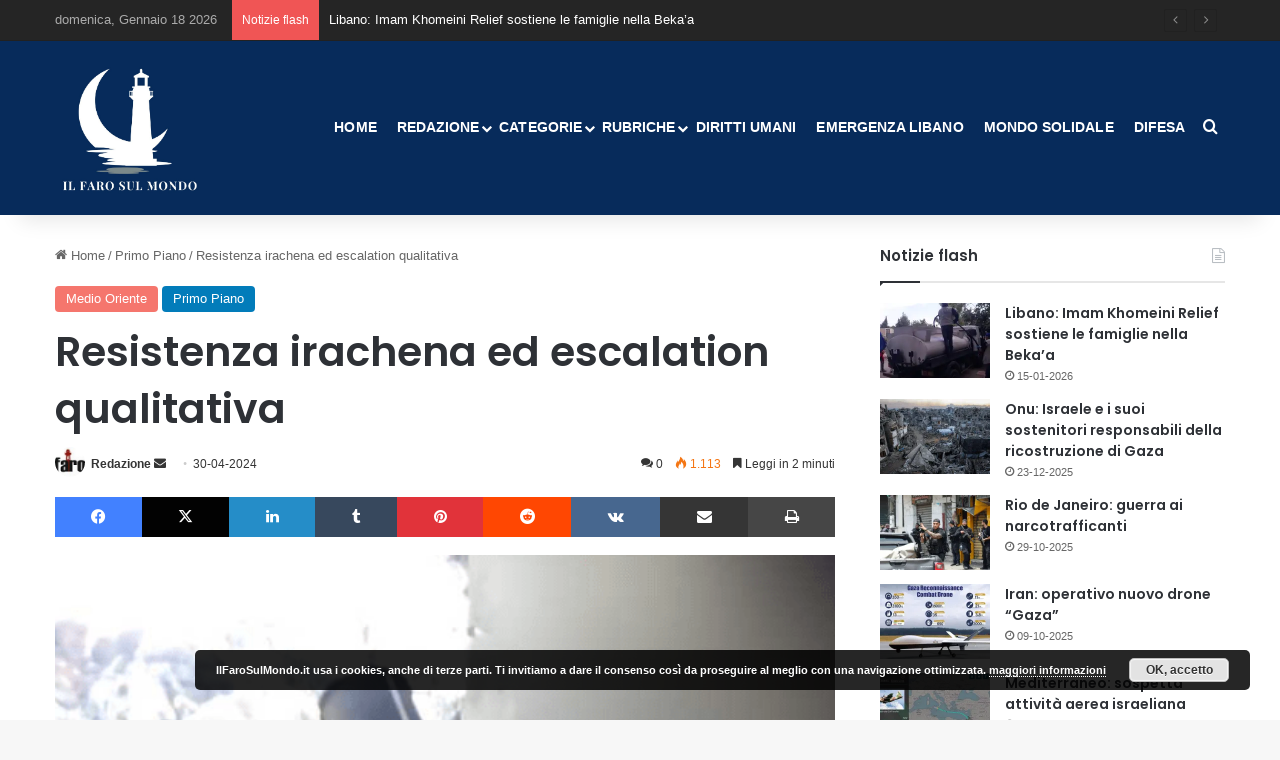

--- FILE ---
content_type: text/html; charset=UTF-8
request_url: https://ilfarosulmondo.it/resistenza-irachena-escalation-qualitativa/
body_size: 26104
content:
<!DOCTYPE html> <html lang="it-IT" data-skin="light"> <head> <meta charset="UTF-8"/> <link rel="profile" href="//gmpg.org/xfn/11"/> <meta http-equiv='x-dns-prefetch-control' content='on'> <link rel='dns-prefetch' href="//cdnjs.cloudflare.com/"/> <link rel='dns-prefetch' href="//ajax.googleapis.com/"/> <link rel='dns-prefetch' href="//fonts.googleapis.com/"/> <link rel='dns-prefetch' href="//fonts.gstatic.com/"/> <link rel='dns-prefetch' href="//s.gravatar.com/"/> <link rel='dns-prefetch' href="//www.google-analytics.com/"/> <link rel='preload' as='script' href="//ajax.googleapis.com/ajax/libs/webfont/1/webfont.js"> <meta name='robots' content='index, follow, max-image-preview:large, max-snippet:-1, max-video-preview:-1'/> <style>img:is([sizes="auto" i], [sizes^="auto," i]) { contain-intrinsic-size: 3000px 1500px }</style> <title>Resistenza irachena ed escalation qualitativa - Il Faro sul Mondo</title> <meta name="description" content="Le operazioni della Resistenza in Iraq continuano a ritmo sostenuto, nell&#039;ambito del sostegno alla Resistenza palestinese"/> <link rel="canonical" href="https://ilfarosulmondo.it/resistenza-irachena-escalation-qualitativa/"/> <meta property="og:locale" content="it_IT"/> <meta property="og:type" content="article"/> <meta property="og:title" content="Resistenza irachena ed escalation qualitativa - Il Faro sul Mondo"/> <meta property="og:description" content="Le operazioni della Resistenza in Iraq continuano a ritmo sostenuto, nell&#039;ambito del sostegno alla Resistenza palestinese"/> <meta property="og:url" content="https://ilfarosulmondo.it/resistenza-irachena-escalation-qualitativa/"/> <meta property="og:site_name" content="Il Faro sul Mondo"/> <meta property="article:publisher" content="https://www.facebook.com/Ilfarosulmondo.it"/> <meta property="article:published_time" content="2024-04-30T07:43:00+00:00"/> <meta property="article:modified_time" content="2024-04-30T11:05:55+00:00"/> <meta property="og:image" content="https://ilfarosulmondo.it/wp-content/uploads/2024/04/Schermata-2024-04-05-alle-17.45.55.png"/> <meta property="og:image:width" content="508"/> <meta property="og:image:height" content="470"/> <meta property="og:image:type" content="image/png"/> <meta name="author" content="Redazione"/> <meta name="twitter:card" content="summary_large_image"/> <meta name="twitter:creator" content="@IlFarosulMondo"/> <meta name="twitter:site" content="@IlFarosulMondo"/> <meta name="twitter:label1" content="Scritto da"/> <meta name="twitter:data1" content="Redazione"/> <meta name="twitter:label2" content="Tempo di lettura stimato"/> <meta name="twitter:data2" content="4 minuti"/> <script type="application/ld+json" class="yoast-schema-graph">{"@context":"https://schema.org","@graph":[{"@type":"WebPage","@id":"https://ilfarosulmondo.it/resistenza-irachena-escalation-qualitativa/","url":"https://ilfarosulmondo.it/resistenza-irachena-escalation-qualitativa/","name":"Resistenza irachena ed escalation qualitativa - Il Faro sul Mondo","isPartOf":{"@id":"https://ilfarosulmondo.it/#website"},"primaryImageOfPage":{"@id":"https://ilfarosulmondo.it/resistenza-irachena-escalation-qualitativa/#primaryimage"},"image":{"@id":"https://ilfarosulmondo.it/resistenza-irachena-escalation-qualitativa/#primaryimage"},"thumbnailUrl":"https://i0.wp.com/ilfarosulmondo.it/wp-content/uploads/2024/04/Schermata-2024-04-05-alle-17.45.55.png?fit=508%2C470&ssl=1","datePublished":"2024-04-30T07:43:00+00:00","dateModified":"2024-04-30T11:05:55+00:00","author":{"@id":"https://ilfarosulmondo.it/#/schema/person/a93b897737668bff4f84d3573d6bb4d0"},"description":"Le operazioni della Resistenza in Iraq continuano a ritmo sostenuto, nell'ambito del sostegno alla Resistenza palestinese","breadcrumb":{"@id":"https://ilfarosulmondo.it/resistenza-irachena-escalation-qualitativa/#breadcrumb"},"inLanguage":"it-IT","potentialAction":[{"@type":"ReadAction","target":["https://ilfarosulmondo.it/resistenza-irachena-escalation-qualitativa/"]}]},{"@type":"ImageObject","inLanguage":"it-IT","@id":"https://ilfarosulmondo.it/resistenza-irachena-escalation-qualitativa/#primaryimage","url":"https://i0.wp.com/ilfarosulmondo.it/wp-content/uploads/2024/04/Schermata-2024-04-05-alle-17.45.55.png?fit=508%2C470&ssl=1","contentUrl":"https://i0.wp.com/ilfarosulmondo.it/wp-content/uploads/2024/04/Schermata-2024-04-05-alle-17.45.55.png?fit=508%2C470&ssl=1","width":508,"height":470,"caption":"Resistenza"},{"@type":"BreadcrumbList","@id":"https://ilfarosulmondo.it/resistenza-irachena-escalation-qualitativa/#breadcrumb","itemListElement":[{"@type":"ListItem","position":1,"name":"Home","item":"https://ilfarosulmondo.it/"},{"@type":"ListItem","position":2,"name":"Resistenza irachena ed escalation qualitativa"}]},{"@type":"WebSite","@id":"https://ilfarosulmondo.it/#website","url":"https://ilfarosulmondo.it/","name":"Il Faro sul Mondo","description":"... apri gli occhi!","potentialAction":[{"@type":"SearchAction","target":{"@type":"EntryPoint","urlTemplate":"https://ilfarosulmondo.it/?s={search_term_string}"},"query-input":{"@type":"PropertyValueSpecification","valueRequired":true,"valueName":"search_term_string"}}],"inLanguage":"it-IT"},{"@type":"Person","@id":"https://ilfarosulmondo.it/#/schema/person/a93b897737668bff4f84d3573d6bb4d0","name":"Redazione","image":{"@type":"ImageObject","inLanguage":"it-IT","@id":"https://ilfarosulmondo.it/#/schema/person/image/","url":"https://secure.gravatar.com/avatar/5ee43228ea7fe254dbc77d3ae0344407e167a2e953bfc7bec52c8502c55dcc82?s=96&d=wp_user_avatar&r=g","contentUrl":"https://secure.gravatar.com/avatar/5ee43228ea7fe254dbc77d3ae0344407e167a2e953bfc7bec52c8502c55dcc82?s=96&d=wp_user_avatar&r=g","caption":"Redazione"},"sameAs":["http://www.ilfarosulmondo.it","Giovanni"],"url":"https://ilfarosulmondo.it/author/redazione/"}]}</script> <link rel='dns-prefetch' href="//stats.wp.com/"/> <link rel='preconnect' href="//i0.wp.com/"/> <link rel="alternate" type="application/rss+xml" title="Il Faro sul Mondo &raquo; Feed" href="/feed/"/> <link rel="alternate" type="application/rss+xml" title="Il Faro sul Mondo &raquo; Feed dei commenti" href="/comments/feed/"/> <link rel="alternate" type="application/rss+xml" title="Il Faro sul Mondo &raquo; Resistenza irachena ed escalation qualitativa Feed dei commenti" href="feed/"/> <style type="text/css"> :root{ --tie-preset-gradient-1: linear-gradient(135deg, rgba(6, 147, 227, 1) 0%, rgb(155, 81, 224) 100%); --tie-preset-gradient-2: linear-gradient(135deg, rgb(122, 220, 180) 0%, rgb(0, 208, 130) 100%); --tie-preset-gradient-3: linear-gradient(135deg, rgba(252, 185, 0, 1) 0%, rgba(255, 105, 0, 1) 100%); --tie-preset-gradient-4: linear-gradient(135deg, rgba(255, 105, 0, 1) 0%, rgb(207, 46, 46) 100%); --tie-preset-gradient-5: linear-gradient(135deg, rgb(238, 238, 238) 0%, rgb(169, 184, 195) 100%); --tie-preset-gradient-6: linear-gradient(135deg, rgb(74, 234, 220) 0%, rgb(151, 120, 209) 20%, rgb(207, 42, 186) 40%, rgb(238, 44, 130) 60%, rgb(251, 105, 98) 80%, rgb(254, 248, 76) 100%); --tie-preset-gradient-7: linear-gradient(135deg, rgb(255, 206, 236) 0%, rgb(152, 150, 240) 100%); --tie-preset-gradient-8: linear-gradient(135deg, rgb(254, 205, 165) 0%, rgb(254, 45, 45) 50%, rgb(107, 0, 62) 100%); --tie-preset-gradient-9: linear-gradient(135deg, rgb(255, 203, 112) 0%, rgb(199, 81, 192) 50%, rgb(65, 88, 208) 100%); --tie-preset-gradient-10: linear-gradient(135deg, rgb(255, 245, 203) 0%, rgb(182, 227, 212) 50%, rgb(51, 167, 181) 100%); --tie-preset-gradient-11: linear-gradient(135deg, rgb(202, 248, 128) 0%, rgb(113, 206, 126) 100%); --tie-preset-gradient-12: linear-gradient(135deg, rgb(2, 3, 129) 0%, rgb(40, 116, 252) 100%); --tie-preset-gradient-13: linear-gradient(135deg, #4D34FA, #ad34fa); --tie-preset-gradient-14: linear-gradient(135deg, #0057FF, #31B5FF); --tie-preset-gradient-15: linear-gradient(135deg, #FF007A, #FF81BD); --tie-preset-gradient-16: linear-gradient(135deg, #14111E, #4B4462); --tie-preset-gradient-17: linear-gradient(135deg, #F32758, #FFC581); --main-nav-background: #FFFFFF; --main-nav-secondry-background: rgba(0,0,0,0.03); --main-nav-primary-color: #0088ff; --main-nav-contrast-primary-color: #FFFFFF; --main-nav-text-color: #2c2f34; --main-nav-secondry-text-color: rgba(0,0,0,0.5); --main-nav-main-border-color: rgba(0,0,0,0.1); --main-nav-secondry-border-color: rgba(0,0,0,0.08); } </style> <meta name="viewport" content="width=device-width, initial-scale=1.0"/><script type="text/javascript">
/* <![CDATA[ */
window._wpemojiSettings = {"baseUrl":"https:\/\/s.w.org\/images\/core\/emoji\/16.0.1\/72x72\/","ext":".png","svgUrl":"https:\/\/s.w.org\/images\/core\/emoji\/16.0.1\/svg\/","svgExt":".svg","source":{"concatemoji":"https:\/\/ilfarosulmondo.it\/wp-includes\/js\/wp-emoji-release.min.js"}};
/*! This file is auto-generated */
!function(s,n){var o,i,e;function c(e){try{var t={supportTests:e,timestamp:(new Date).valueOf()};sessionStorage.setItem(o,JSON.stringify(t))}catch(e){}}function p(e,t,n){e.clearRect(0,0,e.canvas.width,e.canvas.height),e.fillText(t,0,0);var t=new Uint32Array(e.getImageData(0,0,e.canvas.width,e.canvas.height).data),a=(e.clearRect(0,0,e.canvas.width,e.canvas.height),e.fillText(n,0,0),new Uint32Array(e.getImageData(0,0,e.canvas.width,e.canvas.height).data));return t.every(function(e,t){return e===a[t]})}function u(e,t){e.clearRect(0,0,e.canvas.width,e.canvas.height),e.fillText(t,0,0);for(var n=e.getImageData(16,16,1,1),a=0;a<n.data.length;a++)if(0!==n.data[a])return!1;return!0}function f(e,t,n,a){switch(t){case"flag":return n(e,"\ud83c\udff3\ufe0f\u200d\u26a7\ufe0f","\ud83c\udff3\ufe0f\u200b\u26a7\ufe0f")?!1:!n(e,"\ud83c\udde8\ud83c\uddf6","\ud83c\udde8\u200b\ud83c\uddf6")&&!n(e,"\ud83c\udff4\udb40\udc67\udb40\udc62\udb40\udc65\udb40\udc6e\udb40\udc67\udb40\udc7f","\ud83c\udff4\u200b\udb40\udc67\u200b\udb40\udc62\u200b\udb40\udc65\u200b\udb40\udc6e\u200b\udb40\udc67\u200b\udb40\udc7f");case"emoji":return!a(e,"\ud83e\udedf")}return!1}function g(e,t,n,a){var r="undefined"!=typeof WorkerGlobalScope&&self instanceof WorkerGlobalScope?new OffscreenCanvas(300,150):s.createElement("canvas"),o=r.getContext("2d",{willReadFrequently:!0}),i=(o.textBaseline="top",o.font="600 32px Arial",{});return e.forEach(function(e){i[e]=t(o,e,n,a)}),i}function t(e){var t=s.createElement("script");t.src=e,t.defer=!0,s.head.appendChild(t)}"undefined"!=typeof Promise&&(o="wpEmojiSettingsSupports",i=["flag","emoji"],n.supports={everything:!0,everythingExceptFlag:!0},e=new Promise(function(e){s.addEventListener("DOMContentLoaded",e,{once:!0})}),new Promise(function(t){var n=function(){try{var e=JSON.parse(sessionStorage.getItem(o));if("object"==typeof e&&"number"==typeof e.timestamp&&(new Date).valueOf()<e.timestamp+604800&&"object"==typeof e.supportTests)return e.supportTests}catch(e){}return null}();if(!n){if("undefined"!=typeof Worker&&"undefined"!=typeof OffscreenCanvas&&"undefined"!=typeof URL&&URL.createObjectURL&&"undefined"!=typeof Blob)try{var e="postMessage("+g.toString()+"("+[JSON.stringify(i),f.toString(),p.toString(),u.toString()].join(",")+"));",a=new Blob([e],{type:"text/javascript"}),r=new Worker(URL.createObjectURL(a),{name:"wpTestEmojiSupports"});return void(r.onmessage=function(e){c(n=e.data),r.terminate(),t(n)})}catch(e){}c(n=g(i,f,p,u))}t(n)}).then(function(e){for(var t in e)n.supports[t]=e[t],n.supports.everything=n.supports.everything&&n.supports[t],"flag"!==t&&(n.supports.everythingExceptFlag=n.supports.everythingExceptFlag&&n.supports[t]);n.supports.everythingExceptFlag=n.supports.everythingExceptFlag&&!n.supports.flag,n.DOMReady=!1,n.readyCallback=function(){n.DOMReady=!0}}).then(function(){return e}).then(function(){var e;n.supports.everything||(n.readyCallback(),(e=n.source||{}).concatemoji?t(e.concatemoji):e.wpemoji&&e.twemoji&&(t(e.twemoji),t(e.wpemoji)))}))}((window,document),window._wpemojiSettings);
/* ]]> */
</script> <style id='wp-emoji-styles-inline-css' type='text/css'> img.wp-smiley, img.emoji { display: inline !important; border: none !important; box-shadow: none !important; height: 1em !important; width: 1em !important; margin: 0 0.07em !important; vertical-align: -0.1em !important; background: none !important; padding: 0 !important; } </style> <link rel='stylesheet' id='wp-block-library-css' href="/wp-includes/css/dist/block-library/style.min.css" type='text/css' media='all'/> <style id='wp-block-library-theme-inline-css' type='text/css'> .wp-block-audio :where(figcaption){color:#555;font-size:13px;text-align:center}.is-dark-theme .wp-block-audio :where(figcaption){color:#ffffffa6}.wp-block-audio{margin:0 0 1em}.wp-block-code{border:1px solid #ccc;border-radius:4px;font-family:Menlo,Consolas,monaco,monospace;padding:.8em 1em}.wp-block-embed :where(figcaption){color:#555;font-size:13px;text-align:center}.is-dark-theme .wp-block-embed :where(figcaption){color:#ffffffa6}.wp-block-embed{margin:0 0 1em}.blocks-gallery-caption{color:#555;font-size:13px;text-align:center}.is-dark-theme .blocks-gallery-caption{color:#ffffffa6}:root :where(.wp-block-image figcaption){color:#555;font-size:13px;text-align:center}.is-dark-theme :root :where(.wp-block-image figcaption){color:#ffffffa6}.wp-block-image{margin:0 0 1em}.wp-block-pullquote{border-bottom:4px solid;border-top:4px solid;color:currentColor;margin-bottom:1.75em}.wp-block-pullquote cite,.wp-block-pullquote footer,.wp-block-pullquote__citation{color:currentColor;font-size:.8125em;font-style:normal;text-transform:uppercase}.wp-block-quote{border-left:.25em solid;margin:0 0 1.75em;padding-left:1em}.wp-block-quote cite,.wp-block-quote footer{color:currentColor;font-size:.8125em;font-style:normal;position:relative}.wp-block-quote:where(.has-text-align-right){border-left:none;border-right:.25em solid;padding-left:0;padding-right:1em}.wp-block-quote:where(.has-text-align-center){border:none;padding-left:0}.wp-block-quote.is-large,.wp-block-quote.is-style-large,.wp-block-quote:where(.is-style-plain){border:none}.wp-block-search .wp-block-search__label{font-weight:700}.wp-block-search__button{border:1px solid #ccc;padding:.375em .625em}:where(.wp-block-group.has-background){padding:1.25em 2.375em}.wp-block-separator.has-css-opacity{opacity:.4}.wp-block-separator{border:none;border-bottom:2px solid;margin-left:auto;margin-right:auto}.wp-block-separator.has-alpha-channel-opacity{opacity:1}.wp-block-separator:not(.is-style-wide):not(.is-style-dots){width:100px}.wp-block-separator.has-background:not(.is-style-dots){border-bottom:none;height:1px}.wp-block-separator.has-background:not(.is-style-wide):not(.is-style-dots){height:2px}.wp-block-table{margin:0 0 1em}.wp-block-table td,.wp-block-table th{word-break:normal}.wp-block-table :where(figcaption){color:#555;font-size:13px;text-align:center}.is-dark-theme .wp-block-table :where(figcaption){color:#ffffffa6}.wp-block-video :where(figcaption){color:#555;font-size:13px;text-align:center}.is-dark-theme .wp-block-video :where(figcaption){color:#ffffffa6}.wp-block-video{margin:0 0 1em}:root :where(.wp-block-template-part.has-background){margin-bottom:0;margin-top:0;padding:1.25em 2.375em} </style> <style id='classic-theme-styles-inline-css' type='text/css'> /*! This file is auto-generated */ .wp-block-button__link{color:#fff;background-color:#32373c;border-radius:9999px;box-shadow:none;text-decoration:none;padding:calc(.667em + 2px) calc(1.333em + 2px);font-size:1.125em}.wp-block-file__button{background:#32373c;color:#fff;text-decoration:none} </style> <link rel='stylesheet' id='mediaelement-css' href="/wp-includes/js/mediaelement/mediaelementplayer-legacy.min.css" type='text/css' media='all'/> <link rel='stylesheet' id='wp-mediaelement-css' href="/wp-includes/js/mediaelement/wp-mediaelement.min.css" type='text/css' media='all'/> <style id='jetpack-sharing-buttons-style-inline-css' type='text/css'> .jetpack-sharing-buttons__services-list{display:flex;flex-direction:row;flex-wrap:wrap;gap:0;list-style-type:none;margin:5px;padding:0}.jetpack-sharing-buttons__services-list.has-small-icon-size{font-size:12px}.jetpack-sharing-buttons__services-list.has-normal-icon-size{font-size:16px}.jetpack-sharing-buttons__services-list.has-large-icon-size{font-size:24px}.jetpack-sharing-buttons__services-list.has-huge-icon-size{font-size:36px}@media print{.jetpack-sharing-buttons__services-list{display:none!important}}.editor-styles-wrapper .wp-block-jetpack-sharing-buttons{gap:0;padding-inline-start:0}ul.jetpack-sharing-buttons__services-list.has-background{padding:1.25em 2.375em} </style> <style id='global-styles-inline-css' type='text/css'> :root{--wp--preset--aspect-ratio--square: 1;--wp--preset--aspect-ratio--4-3: 4/3;--wp--preset--aspect-ratio--3-4: 3/4;--wp--preset--aspect-ratio--3-2: 3/2;--wp--preset--aspect-ratio--2-3: 2/3;--wp--preset--aspect-ratio--16-9: 16/9;--wp--preset--aspect-ratio--9-16: 9/16;--wp--preset--color--black: #000000;--wp--preset--color--cyan-bluish-gray: #abb8c3;--wp--preset--color--white: #ffffff;--wp--preset--color--pale-pink: #f78da7;--wp--preset--color--vivid-red: #cf2e2e;--wp--preset--color--luminous-vivid-orange: #ff6900;--wp--preset--color--luminous-vivid-amber: #fcb900;--wp--preset--color--light-green-cyan: #7bdcb5;--wp--preset--color--vivid-green-cyan: #00d084;--wp--preset--color--pale-cyan-blue: #8ed1fc;--wp--preset--color--vivid-cyan-blue: #0693e3;--wp--preset--color--vivid-purple: #9b51e0;--wp--preset--color--global-color: #fe4641;--wp--preset--gradient--vivid-cyan-blue-to-vivid-purple: linear-gradient(135deg,rgba(6,147,227,1) 0%,rgb(155,81,224) 100%);--wp--preset--gradient--light-green-cyan-to-vivid-green-cyan: linear-gradient(135deg,rgb(122,220,180) 0%,rgb(0,208,130) 100%);--wp--preset--gradient--luminous-vivid-amber-to-luminous-vivid-orange: linear-gradient(135deg,rgba(252,185,0,1) 0%,rgba(255,105,0,1) 100%);--wp--preset--gradient--luminous-vivid-orange-to-vivid-red: linear-gradient(135deg,rgba(255,105,0,1) 0%,rgb(207,46,46) 100%);--wp--preset--gradient--very-light-gray-to-cyan-bluish-gray: linear-gradient(135deg,rgb(238,238,238) 0%,rgb(169,184,195) 100%);--wp--preset--gradient--cool-to-warm-spectrum: linear-gradient(135deg,rgb(74,234,220) 0%,rgb(151,120,209) 20%,rgb(207,42,186) 40%,rgb(238,44,130) 60%,rgb(251,105,98) 80%,rgb(254,248,76) 100%);--wp--preset--gradient--blush-light-purple: linear-gradient(135deg,rgb(255,206,236) 0%,rgb(152,150,240) 100%);--wp--preset--gradient--blush-bordeaux: linear-gradient(135deg,rgb(254,205,165) 0%,rgb(254,45,45) 50%,rgb(107,0,62) 100%);--wp--preset--gradient--luminous-dusk: linear-gradient(135deg,rgb(255,203,112) 0%,rgb(199,81,192) 50%,rgb(65,88,208) 100%);--wp--preset--gradient--pale-ocean: linear-gradient(135deg,rgb(255,245,203) 0%,rgb(182,227,212) 50%,rgb(51,167,181) 100%);--wp--preset--gradient--electric-grass: linear-gradient(135deg,rgb(202,248,128) 0%,rgb(113,206,126) 100%);--wp--preset--gradient--midnight: linear-gradient(135deg,rgb(2,3,129) 0%,rgb(40,116,252) 100%);--wp--preset--font-size--small: 13px;--wp--preset--font-size--medium: 20px;--wp--preset--font-size--large: 36px;--wp--preset--font-size--x-large: 42px;--wp--preset--spacing--20: 0.44rem;--wp--preset--spacing--30: 0.67rem;--wp--preset--spacing--40: 1rem;--wp--preset--spacing--50: 1.5rem;--wp--preset--spacing--60: 2.25rem;--wp--preset--spacing--70: 3.38rem;--wp--preset--spacing--80: 5.06rem;--wp--preset--shadow--natural: 6px 6px 9px rgba(0, 0, 0, 0.2);--wp--preset--shadow--deep: 12px 12px 50px rgba(0, 0, 0, 0.4);--wp--preset--shadow--sharp: 6px 6px 0px rgba(0, 0, 0, 0.2);--wp--preset--shadow--outlined: 6px 6px 0px -3px rgba(255, 255, 255, 1), 6px 6px rgba(0, 0, 0, 1);--wp--preset--shadow--crisp: 6px 6px 0px rgba(0, 0, 0, 1);}:where(.is-layout-flex){gap: 0.5em;}:where(.is-layout-grid){gap: 0.5em;}body .is-layout-flex{display: flex;}.is-layout-flex{flex-wrap: wrap;align-items: center;}.is-layout-flex > :is(*, div){margin: 0;}body .is-layout-grid{display: grid;}.is-layout-grid > :is(*, div){margin: 0;}:where(.wp-block-columns.is-layout-flex){gap: 2em;}:where(.wp-block-columns.is-layout-grid){gap: 2em;}:where(.wp-block-post-template.is-layout-flex){gap: 1.25em;}:where(.wp-block-post-template.is-layout-grid){gap: 1.25em;}.has-black-color{color: var(--wp--preset--color--black) !important;}.has-cyan-bluish-gray-color{color: var(--wp--preset--color--cyan-bluish-gray) !important;}.has-white-color{color: var(--wp--preset--color--white) !important;}.has-pale-pink-color{color: var(--wp--preset--color--pale-pink) !important;}.has-vivid-red-color{color: var(--wp--preset--color--vivid-red) !important;}.has-luminous-vivid-orange-color{color: var(--wp--preset--color--luminous-vivid-orange) !important;}.has-luminous-vivid-amber-color{color: var(--wp--preset--color--luminous-vivid-amber) !important;}.has-light-green-cyan-color{color: var(--wp--preset--color--light-green-cyan) !important;}.has-vivid-green-cyan-color{color: var(--wp--preset--color--vivid-green-cyan) !important;}.has-pale-cyan-blue-color{color: var(--wp--preset--color--pale-cyan-blue) !important;}.has-vivid-cyan-blue-color{color: var(--wp--preset--color--vivid-cyan-blue) !important;}.has-vivid-purple-color{color: var(--wp--preset--color--vivid-purple) !important;}.has-black-background-color{background-color: var(--wp--preset--color--black) !important;}.has-cyan-bluish-gray-background-color{background-color: var(--wp--preset--color--cyan-bluish-gray) !important;}.has-white-background-color{background-color: var(--wp--preset--color--white) !important;}.has-pale-pink-background-color{background-color: var(--wp--preset--color--pale-pink) !important;}.has-vivid-red-background-color{background-color: var(--wp--preset--color--vivid-red) !important;}.has-luminous-vivid-orange-background-color{background-color: var(--wp--preset--color--luminous-vivid-orange) !important;}.has-luminous-vivid-amber-background-color{background-color: var(--wp--preset--color--luminous-vivid-amber) !important;}.has-light-green-cyan-background-color{background-color: var(--wp--preset--color--light-green-cyan) !important;}.has-vivid-green-cyan-background-color{background-color: var(--wp--preset--color--vivid-green-cyan) !important;}.has-pale-cyan-blue-background-color{background-color: var(--wp--preset--color--pale-cyan-blue) !important;}.has-vivid-cyan-blue-background-color{background-color: var(--wp--preset--color--vivid-cyan-blue) !important;}.has-vivid-purple-background-color{background-color: var(--wp--preset--color--vivid-purple) !important;}.has-black-border-color{border-color: var(--wp--preset--color--black) !important;}.has-cyan-bluish-gray-border-color{border-color: var(--wp--preset--color--cyan-bluish-gray) !important;}.has-white-border-color{border-color: var(--wp--preset--color--white) !important;}.has-pale-pink-border-color{border-color: var(--wp--preset--color--pale-pink) !important;}.has-vivid-red-border-color{border-color: var(--wp--preset--color--vivid-red) !important;}.has-luminous-vivid-orange-border-color{border-color: var(--wp--preset--color--luminous-vivid-orange) !important;}.has-luminous-vivid-amber-border-color{border-color: var(--wp--preset--color--luminous-vivid-amber) !important;}.has-light-green-cyan-border-color{border-color: var(--wp--preset--color--light-green-cyan) !important;}.has-vivid-green-cyan-border-color{border-color: var(--wp--preset--color--vivid-green-cyan) !important;}.has-pale-cyan-blue-border-color{border-color: var(--wp--preset--color--pale-cyan-blue) !important;}.has-vivid-cyan-blue-border-color{border-color: var(--wp--preset--color--vivid-cyan-blue) !important;}.has-vivid-purple-border-color{border-color: var(--wp--preset--color--vivid-purple) !important;}.has-vivid-cyan-blue-to-vivid-purple-gradient-background{background: var(--wp--preset--gradient--vivid-cyan-blue-to-vivid-purple) !important;}.has-light-green-cyan-to-vivid-green-cyan-gradient-background{background: var(--wp--preset--gradient--light-green-cyan-to-vivid-green-cyan) !important;}.has-luminous-vivid-amber-to-luminous-vivid-orange-gradient-background{background: var(--wp--preset--gradient--luminous-vivid-amber-to-luminous-vivid-orange) !important;}.has-luminous-vivid-orange-to-vivid-red-gradient-background{background: var(--wp--preset--gradient--luminous-vivid-orange-to-vivid-red) !important;}.has-very-light-gray-to-cyan-bluish-gray-gradient-background{background: var(--wp--preset--gradient--very-light-gray-to-cyan-bluish-gray) !important;}.has-cool-to-warm-spectrum-gradient-background{background: var(--wp--preset--gradient--cool-to-warm-spectrum) !important;}.has-blush-light-purple-gradient-background{background: var(--wp--preset--gradient--blush-light-purple) !important;}.has-blush-bordeaux-gradient-background{background: var(--wp--preset--gradient--blush-bordeaux) !important;}.has-luminous-dusk-gradient-background{background: var(--wp--preset--gradient--luminous-dusk) !important;}.has-pale-ocean-gradient-background{background: var(--wp--preset--gradient--pale-ocean) !important;}.has-electric-grass-gradient-background{background: var(--wp--preset--gradient--electric-grass) !important;}.has-midnight-gradient-background{background: var(--wp--preset--gradient--midnight) !important;}.has-small-font-size{font-size: var(--wp--preset--font-size--small) !important;}.has-medium-font-size{font-size: var(--wp--preset--font-size--medium) !important;}.has-large-font-size{font-size: var(--wp--preset--font-size--large) !important;}.has-x-large-font-size{font-size: var(--wp--preset--font-size--x-large) !important;} :where(.wp-block-post-template.is-layout-flex){gap: 1.25em;}:where(.wp-block-post-template.is-layout-grid){gap: 1.25em;} :where(.wp-block-columns.is-layout-flex){gap: 2em;}:where(.wp-block-columns.is-layout-grid){gap: 2em;} :root :where(.wp-block-pullquote){font-size: 1.5em;line-height: 1.6;} </style> <link rel='stylesheet' id='contact-form-7-css' href="/wp-content/cache/autoptimize/css/autoptimize_single_3fd2afa98866679439097f4ab102fe0a.css" type='text/css' media='all'/> <link rel='stylesheet' id='tplp_style-css' href="/wp-content/cache/autoptimize/css/autoptimize_single_4cd99b4f25eabdd6f5b67f26174cc9d6.css" type='text/css' media='all'/> <link rel='stylesheet' id='tie-css-base-css' href="/wp-content/themes/jannah/assets/css/base.min.css" type='text/css' media='all'/> <link rel='stylesheet' id='tie-css-print-css' href="/wp-content/cache/autoptimize/css/autoptimize_single_e76da636910f17c85a89d1ecb40169a3.css" type='text/css' media='print'/> <style id='tie-css-print-inline-css' type='text/css'> .wf-active .logo-text,.wf-active h1,.wf-active h2,.wf-active h3,.wf-active h4,.wf-active h5,.wf-active h6,.wf-active .the-subtitle{font-family: 'Poppins';}html #main-nav .main-menu > ul > li > a{text-transform: uppercase;}:root:root{--brand-color: #007bba;--dark-brand-color: #004988;--bright-color: #FFFFFF;--base-color: #2c2f34;}#reading-position-indicator{box-shadow: 0 0 10px rgba( 0,123,186,0.7);}html :root:root{--brand-color: #007bba;--dark-brand-color: #004988;--bright-color: #FFFFFF;--base-color: #2c2f34;}html #reading-position-indicator{box-shadow: 0 0 10px rgba( 0,123,186,0.7);}html #header-notification-bar{background: var( --tie-preset-gradient-13 );}html #header-notification-bar{--tie-buttons-color: #FFFFFF;--tie-buttons-border-color: #FFFFFF;--tie-buttons-hover-color: #e1e1e1;--tie-buttons-hover-text: #000000;}html #header-notification-bar{--tie-buttons-text: #000000;}html #top-nav,html #top-nav .sub-menu,html #top-nav .comp-sub-menu,html #top-nav .ticker-content,html #top-nav .ticker-swipe,html .top-nav-boxed #top-nav .topbar-wrapper,html .top-nav-dark .top-menu ul,html #autocomplete-suggestions.search-in-top-nav{background-color : #252525;}html #top-nav *,html #autocomplete-suggestions.search-in-top-nav{border-color: rgba( #FFFFFF,0.08);}html #top-nav .icon-basecloud-bg:after{color: #252525;}html #top-nav a:not(:hover),html #top-nav input,html #top-nav #search-submit,html #top-nav .fa-spinner,html #top-nav .dropdown-social-icons li a span,html #top-nav .components > li .social-link:not(:hover) span,html #autocomplete-suggestions.search-in-top-nav a{color: #ffffff;}html #top-nav input::-moz-placeholder{color: #ffffff;}html #top-nav input:-moz-placeholder{color: #ffffff;}html #top-nav input:-ms-input-placeholder{color: #ffffff;}html #top-nav input::-webkit-input-placeholder{color: #ffffff;}html #top-nav,html .search-in-top-nav{--tie-buttons-color: #fe4641;--tie-buttons-border-color: #fe4641;--tie-buttons-text: #FFFFFF;--tie-buttons-hover-color: #e02823;}html #top-nav a:hover,html #top-nav .menu li:hover > a,html #top-nav .menu > .tie-current-menu > a,html #top-nav .components > li:hover > a,html #top-nav .components #search-submit:hover,html #autocomplete-suggestions.search-in-top-nav .post-title a:hover{color: #fe4641;}html #top-nav,html #top-nav .comp-sub-menu,html #top-nav .tie-weather-widget{color: #aaaaaa;}html #autocomplete-suggestions.search-in-top-nav .post-meta,html #autocomplete-suggestions.search-in-top-nav .post-meta a:not(:hover){color: rgba( 170,170,170,0.7 );}html #top-nav .weather-icon .icon-cloud,html #top-nav .weather-icon .icon-basecloud-bg,html #top-nav .weather-icon .icon-cloud-behind{color: #aaaaaa !important;}html #main-nav,html #main-nav .menu-sub-content,html #main-nav .comp-sub-menu,html #main-nav ul.cats-vertical li a.is-active,html #main-nav ul.cats-vertical li a:hover,html #autocomplete-suggestions.search-in-main-nav{background-color: #072b5b;}html #main-nav{border-width: 0;}html #theme-header #main-nav:not(.fixed-nav){bottom: 0;}html #main-nav .icon-basecloud-bg:after{color: #072b5b;}html #autocomplete-suggestions.search-in-main-nav{border-color: rgba(255,255,255,0.07);}html .main-nav-boxed #main-nav .main-menu-wrapper{border-width: 0;}html #main-nav a:not(:hover),html #main-nav a.social-link:not(:hover) span,html #main-nav .dropdown-social-icons li a span,html #autocomplete-suggestions.search-in-main-nav a{color: #ffffff;}html #main-nav,html #main-nav input,html #main-nav #search-submit,html #main-nav .fa-spinner,html #main-nav .comp-sub-menu,html #main-nav .tie-weather-widget{color: #f6f6f6;}html #main-nav input::-moz-placeholder{color: #f6f6f6;}html #main-nav input:-moz-placeholder{color: #f6f6f6;}html #main-nav input:-ms-input-placeholder{color: #f6f6f6;}html #main-nav input::-webkit-input-placeholder{color: #f6f6f6;}html #main-nav .mega-menu .post-meta,html #main-nav .mega-menu .post-meta a,html #autocomplete-suggestions.search-in-main-nav .post-meta{color: rgba(246,246,246,0.6);}html #main-nav .weather-icon .icon-cloud,html #main-nav .weather-icon .icon-basecloud-bg,html #main-nav .weather-icon .icon-cloud-behind{color: #f6f6f6 !important;}html #footer{background-color: #072b5b;}html #site-info{background-color: #181818;}html #background-stream-cover{background-image: url(https://ilfarosulmondo.it/wp-content/uploads/2019/05/prenota-il-tuo-viaggio-in-iran.jpg);}html #footer .posts-list-counter .posts-list-items li.widget-post-list:before{border-color: #072b5b;}html #footer .timeline-widget a .date:before{border-color: rgba(7,43,91,0.8);}html #footer .footer-boxed-widget-area,html #footer textarea,html #footer input:not([type=submit]),html #footer select,html #footer code,html #footer kbd,html #footer pre,html #footer samp,html #footer .show-more-button,html #footer .slider-links .tie-slider-nav span,html #footer #wp-calendar,html #footer #wp-calendar tbody td,html #footer #wp-calendar thead th,html #footer .widget.buddypress .item-options a{border-color: rgba(255,255,255,0.1);}html #footer .social-statistics-widget .white-bg li.social-icons-item a,html #footer .widget_tag_cloud .tagcloud a,html #footer .latest-tweets-widget .slider-links .tie-slider-nav span,html #footer .widget_layered_nav_filters a{border-color: rgba(255,255,255,0.1);}html #footer .social-statistics-widget .white-bg li:before{background: rgba(255,255,255,0.1);}html .site-footer #wp-calendar tbody td{background: rgba(255,255,255,0.02);}html #footer .white-bg .social-icons-item a span.followers span,html #footer .circle-three-cols .social-icons-item a .followers-num,html #footer .circle-three-cols .social-icons-item a .followers-name{color: rgba(255,255,255,0.8);}html #footer .timeline-widget ul:before,html #footer .timeline-widget a:not(:hover) .date:before{background-color: #000d3d;}html #footer .widget-title,html #footer .widget-title a:not(:hover){color: #ffffff;}html #footer,html #footer textarea,html #footer input:not([type='submit']),html #footer select,html #footer #wp-calendar tbody,html #footer .tie-slider-nav li span:not(:hover),html #footer .widget_categories li a:before,html #footer .widget_product_categories li a:before,html #footer .widget_layered_nav li a:before,html #footer .widget_archive li a:before,html #footer .widget_nav_menu li a:before,html #footer .widget_meta li a:before,html #footer .widget_pages li a:before,html #footer .widget_recent_entries li a:before,html #footer .widget_display_forums li a:before,html #footer .widget_display_views li a:before,html #footer .widget_rss li a:before,html #footer .widget_display_stats dt:before,html #footer .subscribe-widget-content h3,html #footer .about-author .social-icons a:not(:hover) span{color: #aaaaaa;}html #footer post-widget-body .meta-item,html #footer .post-meta,html #footer .stream-title,html #footer.dark-skin .timeline-widget .date,html #footer .wp-caption .wp-caption-text,html #footer .rss-date{color: rgba(170,170,170,0.7);}html #footer input::-moz-placeholder{color: #aaaaaa;}html #footer input:-moz-placeholder{color: #aaaaaa;}html #footer input:-ms-input-placeholder{color: #aaaaaa;}html #footer input::-webkit-input-placeholder{color: #aaaaaa;}html #footer .site-info a:not(:hover){color: #fe4641;}html .tie-cat-12568,html .tie-cat-item-12568 > span{background-color:#e67e22 !important;color:#FFFFFF !important;}html .tie-cat-12568:after{border-top-color:#e67e22 !important;}html .tie-cat-12568:hover{background-color:#c86004 !important;}html .tie-cat-12568:hover:after{border-top-color:#c86004 !important;}html .tie-cat-12574,html .tie-cat-item-12574 > span{background-color:#2ecc71 !important;color:#FFFFFF !important;}html .tie-cat-12574:after{border-top-color:#2ecc71 !important;}html .tie-cat-12574:hover{background-color:#10ae53 !important;}html .tie-cat-12574:hover:after{border-top-color:#10ae53 !important;}html .tie-cat-12578,html .tie-cat-item-12578 > span{background-color:#9b59b6 !important;color:#FFFFFF !important;}html .tie-cat-12578:after{border-top-color:#9b59b6 !important;}html .tie-cat-12578:hover{background-color:#7d3b98 !important;}html .tie-cat-12578:hover:after{border-top-color:#7d3b98 !important;}html .tie-cat-12579,html .tie-cat-item-12579 > span{background-color:#34495e !important;color:#FFFFFF !important;}html .tie-cat-12579:after{border-top-color:#34495e !important;}html .tie-cat-12579:hover{background-color:#162b40 !important;}html .tie-cat-12579:hover:after{border-top-color:#162b40 !important;}html .tie-cat-12581,html .tie-cat-item-12581 > span{background-color:#795548 !important;color:#FFFFFF !important;}html .tie-cat-12581:after{border-top-color:#795548 !important;}html .tie-cat-12581:hover{background-color:#5b372a !important;}html .tie-cat-12581:hover:after{border-top-color:#5b372a !important;}html .tie-cat-12584,html .tie-cat-item-12584 > span{background-color:#4CAF50 !important;color:#FFFFFF !important;}html .tie-cat-12584:after{border-top-color:#4CAF50 !important;}html .tie-cat-12584:hover{background-color:#2e9132 !important;}html .tie-cat-12584:hover:after{border-top-color:#2e9132 !important;}html .tie-cat-8604,html .tie-cat-item-8604 > span{background-color:#b8860b !important;color:#FFFFFF !important;}html .tie-cat-8604:after{border-top-color:#b8860b !important;}html .tie-cat-8604:hover{background-color:#9a6800 !important;}html .tie-cat-8604:hover:after{border-top-color:#9a6800 !important;}html .tie-cat-1,html .tie-cat-item-1 > span{background-color:#007bba !important;color:#FFFFFF !important;}html .tie-cat-1:after{border-top-color:#007bba !important;}html .tie-cat-1:hover{background-color:#005d9c !important;}html .tie-cat-1:hover:after{border-top-color:#005d9c !important;}html .tie-cat-8,html .tie-cat-item-8 > span{background-color:#f5756c !important;color:#FFFFFF !important;}html .tie-cat-8:after{border-top-color:#f5756c !important;}html .tie-cat-8:hover{background-color:#d7574e !important;}html .tie-cat-8:hover:after{border-top-color:#d7574e !important;}html .tie-cat-12,html .tie-cat-item-12 > span{background-color:#00afd8 !important;color:#FFFFFF !important;}html .tie-cat-12:after{border-top-color:#00afd8 !important;}html .tie-cat-12:hover{background-color:#0091ba !important;}html .tie-cat-12:hover:after{border-top-color:#0091ba !important;}html .tie-cat-5471,html .tie-cat-item-5471 > span{background-color:#252850 !important;color:#FFFFFF !important;}html .tie-cat-5471:after{border-top-color:#252850 !important;}html .tie-cat-5471:hover{background-color:#070a32 !important;}html .tie-cat-5471:hover:after{border-top-color:#070a32 !important;}html .tie-cat-316,html .tie-cat-item-316 > span{background-color:#93c592 !important;color:#FFFFFF !important;}html .tie-cat-316:after{border-top-color:#93c592 !important;}html .tie-cat-316:hover{background-color:#75a774 !important;}html .tie-cat-316:hover:after{border-top-color:#75a774 !important;}html .tie-cat-11658,html .tie-cat-item-11658 > span{background-color:#831d1c !important;color:#FFFFFF !important;}html .tie-cat-11658:after{border-top-color:#831d1c !important;}html .tie-cat-11658:hover{background-color:#650000 !important;}html .tie-cat-11658:hover:after{border-top-color:#650000 !important;}html .tie-cat-11,html .tie-cat-item-11 > span{background-color:#654321 !important;color:#FFFFFF !important;}html .tie-cat-11:after{border-top-color:#654321 !important;}html .tie-cat-11:hover{background-color:#472503 !important;}html .tie-cat-11:hover:after{border-top-color:#472503 !important;}@media (min-width: 1200px){html .container{width: auto;}}html .boxed-layout #tie-wrapper,html .boxed-layout .fixed-nav{max-width: 1230px;}@media (min-width: 1200){html .container,html .wide-next-prev-slider-wrapper .slider-main-container{max-width: 1200;}}strong {font-weight: 700;}@media (min-width: 992px){.main-menu .menu > li > a { padding: 0 10px !important;letter-spacing: 0.07px !important;}.main-menu .menu > li > a::before {right: -3px !important;}}input.tie-popup-search-input.is-ajax-search {background: rgba(7,43,91,1) !important;border: 1px solid #FFFFFF !important;}.projects-home-section > div.section-item {padding-top: 0px !important;}.projects-home-section > div.section-item > h2.section-title-centered > span.the-section-title {font-size: 35px !important;}.projects-home-section > div.section-item > h2.section-title-centered {margin-bottom:0px !important;}.site-info .social-icons li {padding-right: 30px !important;font-size: 25px !important;}li.mobile-component_menu.custom-menu-link > a#mobile-menu-icon > span {color: #ffffff !important;}#mobile-menu-icon .nav-icon,.tie-mobile-menu-icon .nav-icon,.tie-mobile-menu-icon .nav-icon::before,.tie-mobile-menu-icon .nav-icon::after,#mobile-menu-icon:hover .nav-icon,#mobile-menu-icon:hover .nav-icon::before,#mobile-menu-icon:hover .nav-icon::after{background-color: #FFFFFF !important;color: #FFFFFF !important;}.nav-icon .is-layout-1,.nav-icon .is-layout-1::before,.nav-icon .is-layout-1::after{color: #FFFFFF !important;background-color: #FFFFFF !important;}@media (min-width: 992px) { .full-width .boxed-slider-wrapper .slide { height: 560px !important; } .boxed-slider-wrapper .thumb-content { max-width: 80%; }}@media only screen and (max-width: 1024px) and (min-width: 768px){strong {font-weight: 700;}}@media only screen and (max-width: 768px) and (min-width: 0px){strong {font-weight: 700;}} </style> <script type="text/javascript" src="https://ilfarosulmondo.it/wp-includes/js/jquery/jquery.min.js" id="jquery-core-js"></script> <link rel="https://api.w.org/" href="/wp-json/"/><link rel="alternate" title="JSON" type="application/json" href="/wp-json/wp/v2/posts/121282"/><link rel="EditURI" type="application/rsd+xml" title="RSD" href="/xmlrpc.php?rsd"/> <meta name="generator" content="WordPress 6.8.3"/> <link rel='shortlink' href="/?p=121282"/> <link rel="alternate" title="oEmbed (JSON)" type="application/json+oembed" href="/wp-json/oembed/1.0/embed?url=https%3A%2F%2Filfarosulmondo.it%2Fresistenza-irachena-escalation-qualitativa%2F"/> <link rel="alternate" title="oEmbed (XML)" type="text/xml+oembed" href="/wp-json/oembed/1.0/embed?url=https%3A%2F%2Filfarosulmondo.it%2Fresistenza-irachena-escalation-qualitativa%2F&#038;format=xml"/> <style>img#wpstats{display:none}</style> <meta http-equiv="X-UA-Compatible" content="IE=edge"> <meta name="theme-color" content="#072b5b"/><link rel="icon" href="//i0.wp.com/ilfarosulmondo.it/wp-content/uploads/2024/09/cropped-logo-sqr-favicon.jpg?fit=32%2C32&#038;ssl=1" sizes="32x32"/> <link rel="icon" href="//i0.wp.com/ilfarosulmondo.it/wp-content/uploads/2024/09/cropped-logo-sqr-favicon.jpg?fit=192%2C192&#038;ssl=1" sizes="192x192"/> <link rel="apple-touch-icon" href="//i0.wp.com/ilfarosulmondo.it/wp-content/uploads/2024/09/cropped-logo-sqr-favicon.jpg?fit=180%2C180&#038;ssl=1"/> <meta name="msapplication-TileImage" content="https://i0.wp.com/ilfarosulmondo.it/wp-content/uploads/2024/09/cropped-logo-sqr-favicon.jpg?fit=270%2C270&#038;ssl=1"/> </head> <body id="tie-body" class="wp-singular post-template-default single single-post postid-121282 single-format-standard wp-theme-jannah tie-no-js wrapper-has-shadow block-head-1 magazine2 is-thumb-overlay-disabled is-desktop is-header-layout-1 sidebar-right has-sidebar post-layout-1 narrow-title-narrow-media is-standard-format has-mobile-share post-has-toggle hide_share_post_top hide_share_post_bottom"> <div class="background-overlay"> <div id="tie-container" class="site tie-container"> <div id="tie-wrapper"> <header id="theme-header" class="theme-header header-layout-1 main-nav-light main-nav-default-light main-nav-below no-stream-item top-nav-active top-nav-light top-nav-default-light top-nav-above has-shadow has-normal-width-logo has-custom-sticky-logo mobile-header-default"> <nav id="top-nav" class="has-date-breaking-components top-nav header-nav has-breaking-news" aria-label="Navigazione Secondaria"> <div class="container"> <div class="topbar-wrapper"> <div class="topbar-today-date"> domenica, Gennaio 18 2026 </div> <div class="tie-alignleft"> <div class="breaking controls-is-active"> <span class="breaking-title"> <span class="tie-icon-bolt breaking-icon" aria-hidden="true"></span> <span class="breaking-title-text">Notizie flash</span> </span> <ul id="breaking-news-in-header" class="breaking-news" data-type="reveal" data-arrows="true"> <li class="news-item"> <a href="/libano-imam-khomeini-relief-sostiene-famiglie-bekaa/">Libano: Imam Khomeini Relief sostiene le famiglie nella Beka&#8217;a</a> </li> <li class="news-item"> <a href="/onu-israele-sostenitori-responsabili-ricostruzione-gaza/">Onu: Israele e i suoi sostenitori responsabili della ricostruzione di Gaza</a> </li> <li class="news-item"> <a href="/rio-de-janeiro-guerra-narcotrafficanti/">Rio de Janeiro: guerra ai narcotrafficanti</a> </li> <li class="news-item"> <a href="/iran-operativo-nuovo-drone-gaza/">Iran: operativo nuovo drone &#8220;Gaza&#8221;</a> </li> <li class="news-item"> <a href="/mediterraneo-sospetta-attivita-aerea-israeliana/">Mediterraneo: sospetta attività aerea israeliana</a> </li> <li class="news-item"> <a href="/libano-60-libanesi-contrari-disarmo-resistenza/">Libano: 60% di libanesi contrari al disarmo Resistenza</a> </li> <li class="news-item"> <a href="/human-rights-watch-israele-bombardato-500-scuole-gaza/">Human Rights Watch: &#8220;Israele ha bombardato 500 scuole a Gaza&#8221;</a> </li> <li class="news-item"> <a href="/iran-difesa-aerea-pienamente-operativa/">Iran: difesa aerea pienamente operativa</a> </li> <li class="news-item"> <a href="/etiopia-completata-diga-grand-renaissance/">Etiopia: completata diga Grand Renaissance</a> </li> <li class="news-item"> <a href="/iran-40-jet-combattimento-j10-c/">Iran: in arrivo 40 jet da combattimento J10-C</a> </li> </ul> </div> </div> <div class="tie-alignright"> <ul class="components"></ul> </div> </div> </div> </nav> <div class="main-nav-wrapper"> <nav id="main-nav" data-skin="search-in-main-nav" class="main-nav header-nav live-search-parent menu-style-border-bottom menu-style-minimal" style="line-height:175px" aria-label="Navigazione Principale"> <div class="container"> <div class="main-menu-wrapper"> <div class="header-layout-1-logo" style="width:150px"> <div id="logo" class="image-logo" style="margin-top: 15px; margin-bottom: 10px;"> <a title="Il Faro sul Mondo" href="/"> <picture class="tie-logo-default tie-logo-picture"> <source class="tie-logo-source-default tie-logo-source" srcset="https://ilfarosulmondo.it/wp-content/uploads/2024/09/logo-sqr-bl_990x990.jpg"> <img class="tie-logo-img-default tie-logo-img" src="/wp-content/uploads/2024/09/logo-sqr-bl_990x990.jpg" alt="Il Faro sul Mondo" width="150" height="150" style="max-height:150px; width: auto;"/> </picture> </a> </div> </div> <div id="mobile-header-components-area_2" class="mobile-header-components"><ul class="components"><li class="mobile-component_menu custom-menu-link"><a href="#" id="mobile-menu-icon" class="menu-text-wrapper"><span class="tie-mobile-menu-icon nav-icon is-layout-1"></span><span class="menu-text">Menu</span></a></li></ul></div> <div id="menu-components-wrap"> <div id="sticky-logo" class="image-logo"> <a title="Il Faro sul Mondo" href="/"> <picture class="tie-logo-default tie-logo-picture"> <source class="tie-logo-source-default tie-logo-source" srcset="https://ilfarosulmondo.it/wp-content/uploads/2024/09/logo-sqr-bl_990x990.jpg"> <img class="tie-logo-img-default tie-logo-img" src="/wp-content/uploads/2024/09/logo-sqr-bl_990x990.jpg" alt="Il Faro sul Mondo"/> </picture> </a> </div> <div class="flex-placeholder"></div> <div class="main-menu main-menu-wrap"> <div id="main-nav-menu" class="main-menu header-menu"><ul id="menu-m1" class="menu"><li id="menu-item-90115" class="menu-item menu-item-type-custom menu-item-object-custom menu-item-home menu-item-90115"><a href="/">Home</a></li> <li id="menu-item-90637" class="menu-item menu-item-type-custom menu-item-object-custom menu-item-has-children menu-item-90637"><a href="#">Redazione</a> <ul class="sub-menu menu-sub-content"> <li id="menu-item-90636" class="menu-item menu-item-type-post_type menu-item-object-page menu-item-90636"><a href="/redazione/">Chi siamo</a></li> <li id="menu-item-90634" class="menu-item menu-item-type-post_type menu-item-object-page menu-item-90634"><a href="/collabora-nella-nostra-testata/">Collabora</a></li> </ul> </li> <li id="menu-item-82727" class="menu-item menu-item-type-custom menu-item-object-custom menu-item-has-children menu-item-82727"><a href="#">Categorie</a> <ul class="sub-menu menu-sub-content"> <li id="menu-item-40300" class="menu-item menu-item-type-taxonomy menu-item-object-category menu-item-40300"><a href="/category/ambiente/">Ambiente</a></li> <li id="menu-item-71295" class="menu-item menu-item-type-taxonomy menu-item-object-category menu-item-71295"><a href="/category/asse-della-resistenza/">Asse della Resistenza</a></li> <li id="menu-item-40266" class="menu-item menu-item-type-taxonomy menu-item-object-category menu-item-40266"><a href="/category/attualita/">Attualità</a></li> <li id="menu-item-40299" class="menu-item menu-item-type-taxonomy menu-item-object-category menu-item-40299"><a href="/category/cultura/">Cultura</a></li> <li id="menu-item-40265" class="menu-item menu-item-type-taxonomy menu-item-object-category menu-item-has-children menu-item-40265"><a href="/category/cronaca/">Cronaca</a> <ul class="sub-menu menu-sub-content"> <li id="menu-item-82801" class="menu-item menu-item-type-taxonomy menu-item-object-category menu-item-82801"><a href="/category/cronaca/interviste/">Interviste</a></li> </ul> </li> <li id="menu-item-99459" class="menu-item menu-item-type-taxonomy menu-item-object-category menu-item-99459"><a href="/category/economia/">Economia</a></li> <li id="menu-item-112327" class="menu-item menu-item-type-taxonomy menu-item-object-category menu-item-112327"><a href="/category/emergenzalibano/">Emergenza Libano</a></li> <li id="menu-item-40384" class="menu-item menu-item-type-taxonomy menu-item-object-category menu-item-40384"><a href="/category/focus/">Focus</a></li> <li id="menu-item-124168" class="menu-item menu-item-type-taxonomy menu-item-object-category menu-item-124168"><a href="/category/i-nostri-progetti/">I nostri progetti</a></li> <li id="menu-item-19" class="menu-item menu-item-type-taxonomy menu-item-object-category current-post-ancestor current-menu-parent current-post-parent menu-item-19"><a href="/category/medio-oriente_/">Medio Oriente</a></li> <li id="menu-item-90630" class="menu-item menu-item-type-custom menu-item-object-custom menu-item-has-children menu-item-90630"><a href="#">Mondo</a> <ul class="sub-menu menu-sub-content"> <li id="menu-item-82731" class="menu-item menu-item-type-taxonomy menu-item-object-category menu-item-82731"><a href="/category/africa/">Africa</a></li> <li id="menu-item-82730" class="menu-item menu-item-type-taxonomy menu-item-object-category menu-item-82730"><a href="/category/america/">America</a></li> <li id="menu-item-82728" class="menu-item menu-item-type-taxonomy menu-item-object-category menu-item-82728"><a href="/category/asia/">Asia</a></li> <li id="menu-item-82729" class="menu-item menu-item-type-taxonomy menu-item-object-category menu-item-82729"><a href="/category/europa/">Europa</a></li> <li id="menu-item-82875" class="menu-item menu-item-type-taxonomy menu-item-object-category menu-item-82875"><a href="/category/rassegna-esteri/">Rassegna Esteri</a></li> </ul> </li> <li id="menu-item-40301" class="menu-item menu-item-type-taxonomy menu-item-object-category menu-item-40301"><a href="/category/multimedia/">Multimedia</a></li> <li id="menu-item-21" class="menu-item menu-item-type-taxonomy menu-item-object-category menu-item-21"><a href="/category/palestina/">Palestina</a></li> <li id="menu-item-99460" class="menu-item menu-item-type-taxonomy menu-item-object-category menu-item-99460"><a href="/category/scienza/">Scienza</a></li> <li id="menu-item-99461" class="menu-item menu-item-type-taxonomy menu-item-object-category menu-item-99461"><a href="/category/societa/">Società</a></li> </ul> </li> <li id="menu-item-82798" class="menu-item menu-item-type-custom menu-item-object-custom menu-item-has-children menu-item-82798"><a href="#">Rubriche</a> <ul class="sub-menu menu-sub-content"> <li id="menu-item-82799" class="menu-item menu-item-type-taxonomy menu-item-object-category menu-item-82799"><a href="/category/rubriche/conoscere-islam/">Conoscere l&#8217;Islam</a></li> <li id="menu-item-82800" class="menu-item menu-item-type-taxonomy menu-item-object-category menu-item-82800"><a href="/category/rubriche/discover-iran/">Discover Iran</a></li> <li id="menu-item-99462" class="menu-item menu-item-type-taxonomy menu-item-object-category menu-item-99462"><a href="/category/cronaca/interviste/">Interviste</a></li> <li id="menu-item-99807" class="menu-item menu-item-type-taxonomy menu-item-object-category menu-item-99807"><a href="/category/rubriche/firma-la-tua-petizione/">Firma la tua petizione</a></li> </ul> </li> <li id="menu-item-105087" class="menu-item menu-item-type-taxonomy menu-item-object-category menu-item-105087"><a href="/category/dirittiumani/">Diritti Umani</a></li> <li id="menu-item-112341" class="menu-item menu-item-type-post_type menu-item-object-page menu-item-112341"><a href="/emergenza-libano/">Emergenza Libano</a></li> <li id="menu-item-124033" class="menu-item menu-item-type-taxonomy menu-item-object-category menu-item-124033"><a href="/category/mondo-solidale/">Mondo solidale</a></li> <li id="menu-item-124040" class="menu-item menu-item-type-taxonomy menu-item-object-category menu-item-124040"><a href="/category/difesa/">Difesa</a></li> </ul></div> </div> <ul class="components"> <li class="search-compact-icon menu-item custom-menu-link"> <a href="#" class="tie-search-trigger"> <span class="tie-icon-search tie-search-icon" aria-hidden="true"></span> <span class="screen-reader-text">Cerca</span> </a> </li> </ul> </div> </div> </div> </nav> </div> </header> <link rel='stylesheet' id='tie-css-styles-css' href="/wp-content/themes/jannah/assets/css/style.min.css" type='text/css' media='all'/> <script>console.log('Style tie-css-styles')</script> <link rel='stylesheet' id='tie-css-single-css' href="/wp-content/themes/jannah/assets/css/single.min.css" type='text/css' media='all'/> <script>console.log('Style tie-css-single')</script> <link rel='stylesheet' id='tie-css-shortcodes-css' href="/wp-content/themes/jannah/assets/css/plugins/shortcodes.min.css" type='text/css' media='all'/> <script>console.log('Style tie-css-shortcodes')</script> <div id="content" class="site-content container"><div id="main-content-row" class="tie-row main-content-row"> <div class="main-content tie-col-md-8 tie-col-xs-12" role="main"> <article id="the-post" class="container-wrapper post-content tie-standard"> <header class="entry-header-outer"> <nav id="breadcrumb"><a href="/"><span class="tie-icon-home" aria-hidden="true"></span> Home</a><em class="delimiter">/</em><a href="/category/primo-piano/">Primo Piano</a><em class="delimiter">/</em><span class="current">Resistenza irachena ed escalation qualitativa</span></nav><script type="application/ld+json">{"@context":"http:\/\/schema.org","@type":"BreadcrumbList","@id":"#Breadcrumb","itemListElement":[{"@type":"ListItem","position":1,"item":{"name":"Home","@id":"https:\/\/ilfarosulmondo.it\/"}},{"@type":"ListItem","position":2,"item":{"name":"Primo Piano","@id":"https:\/\/ilfarosulmondo.it\/category\/primo-piano\/"}}]}</script> <div class="entry-header"> <span class="post-cat-wrap"><a class="post-cat tie-cat-8" href="/category/medio-oriente_/">Medio Oriente</a><a class="post-cat tie-cat-1" href="/category/primo-piano/">Primo Piano</a></span> <h1 class="post-title entry-title"> Resistenza irachena ed escalation qualitativa </h1> <div class="single-post-meta post-meta clearfix"><span class="author-meta single-author with-avatars"><span class="meta-item meta-author-wrapper meta-author-1"> <span class="meta-author-avatar"> <a href="/author/redazione/"><img alt='Foto di Redazione' src="//secure.gravatar.com/avatar/5ee43228ea7fe254dbc77d3ae0344407e167a2e953bfc7bec52c8502c55dcc82?s=140&#038;d=wp_user_avatar&#038;r=g" srcset='https://secure.gravatar.com/avatar/5ee43228ea7fe254dbc77d3ae0344407e167a2e953bfc7bec52c8502c55dcc82?s=280&#038;d=wp_user_avatar&#038;r=g 2x' class='avatar avatar-140 photo' height='140' width='140' decoding='async'/></a> </span> <span class="meta-author"><a href="/author/redazione/" class="author-name tie-icon" title="Redazione">Redazione</a></span> <a href="mailto:redazioneilfarosulmondo@gmail.com" class="author-email-link" target="_blank" rel="nofollow noopener" title="Invia un&#039;email"> <span class="tie-icon-envelope" aria-hidden="true"></span> <span class="screen-reader-text">Invia un&#039;email</span> </a> </span></span><span class="date meta-item tie-icon">30-04-2024</span><div class="tie-alignright"><span class="meta-comment tie-icon meta-item fa-before">0</span><span class="meta-views meta-item warm"><span class="tie-icon-fire" aria-hidden="true"></span> 1.113 </span><span class="meta-reading-time meta-item"><span class="tie-icon-bookmark" aria-hidden="true"></span> Leggi in 2 minuti</span> </div></div> </div> </header> <div id="share-buttons-top" class="share-buttons share-buttons-top"> <div class="share-links icons-only"> <a href="//www.facebook.com/sharer.php?u=https://ilfarosulmondo.it/resistenza-irachena-escalation-qualitativa/" rel="external noopener nofollow" title="Facebook" target="_blank" class="facebook-share-btn equal-width" data-raw="https://www.facebook.com/sharer.php?u={post_link}"> <span class="share-btn-icon tie-icon-facebook"></span> <span class="screen-reader-text">Facebook</span> </a> <a href="//twitter.com/intent/tweet?text=Resistenza%20irachena%20ed%20escalation%20qualitativa&#038;url=https://ilfarosulmondo.it/resistenza-irachena-escalation-qualitativa/" rel="external noopener nofollow" title="X" target="_blank" class="twitter-share-btn equal-width" data-raw="https://twitter.com/intent/tweet?text={post_title}&amp;url={post_link}"> <span class="share-btn-icon tie-icon-twitter"></span> <span class="screen-reader-text">X</span> </a> <a href="//www.linkedin.com/shareArticle?mini=true&#038;url=https://ilfarosulmondo.it/resistenza-irachena-escalation-qualitativa/&#038;title=Resistenza%20irachena%20ed%20escalation%20qualitativa" rel="external noopener nofollow" title="LinkedIn" target="_blank" class="linkedin-share-btn equal-width" data-raw="https://www.linkedin.com/shareArticle?mini=true&amp;url={post_full_link}&amp;title={post_title}"> <span class="share-btn-icon tie-icon-linkedin"></span> <span class="screen-reader-text">LinkedIn</span> </a> <a href="//www.tumblr.com/share/link?url=https://ilfarosulmondo.it/resistenza-irachena-escalation-qualitativa/&#038;name=Resistenza%20irachena%20ed%20escalation%20qualitativa" rel="external noopener nofollow" title="Tumblr" target="_blank" class="tumblr-share-btn equal-width" data-raw="https://www.tumblr.com/share/link?url={post_link}&amp;name={post_title}"> <span class="share-btn-icon tie-icon-tumblr"></span> <span class="screen-reader-text">Tumblr</span> </a> <a href="//pinterest.com/pin/create/button/?url=https://ilfarosulmondo.it/resistenza-irachena-escalation-qualitativa/&#038;description=Resistenza%20irachena%20ed%20escalation%20qualitativa&#038;media=https://i0.wp.com/ilfarosulmondo.it/wp-content/uploads/2024/04/Schermata-2024-04-05-alle-17.45.55.png?fit=508%2C470&#038;ssl=1" rel="external noopener nofollow" title="Pinterest" target="_blank" class="pinterest-share-btn equal-width" data-raw="https://pinterest.com/pin/create/button/?url={post_link}&amp;description={post_title}&amp;media={post_img}"> <span class="share-btn-icon tie-icon-pinterest"></span> <span class="screen-reader-text">Pinterest</span> </a> <a href="//reddit.com/submit?url=https://ilfarosulmondo.it/resistenza-irachena-escalation-qualitativa/&#038;title=Resistenza%20irachena%20ed%20escalation%20qualitativa" rel="external noopener nofollow" title="Reddit" target="_blank" class="reddit-share-btn equal-width" data-raw="https://reddit.com/submit?url={post_link}&amp;title={post_title}"> <span class="share-btn-icon tie-icon-reddit"></span> <span class="screen-reader-text">Reddit</span> </a> <a href="//vk.com/share.php?url=https://ilfarosulmondo.it/resistenza-irachena-escalation-qualitativa/" rel="external noopener nofollow" title="VKontakte" target="_blank" class="vk-share-btn equal-width" data-raw="https://vk.com/share.php?url={post_link}"> <span class="share-btn-icon tie-icon-vk"></span> <span class="screen-reader-text">VKontakte</span> </a> <a href="//api.whatsapp.com/send?text=Resistenza%20irachena%20ed%20escalation%20qualitativa%20https://ilfarosulmondo.it/resistenza-irachena-escalation-qualitativa/" rel="external noopener nofollow" title="WhatsApp" target="_blank" class="whatsapp-share-btn equal-width" data-raw="https://api.whatsapp.com/send?text={post_title}%20{post_link}"> <span class="share-btn-icon tie-icon-whatsapp"></span> <span class="screen-reader-text">WhatsApp</span> </a> <a href="//telegram.me/share/url?url=https://ilfarosulmondo.it/resistenza-irachena-escalation-qualitativa/&text=Resistenza%20irachena%20ed%20escalation%20qualitativa" rel="external noopener nofollow" title="Telegram" target="_blank" class="telegram-share-btn equal-width" data-raw="https://telegram.me/share/url?url={post_link}&text={post_title}"> <span class="share-btn-icon tie-icon-paper-plane"></span> <span class="screen-reader-text">Telegram</span> </a> <a href="mailto:?subject=Resistenza%20irachena%20ed%20escalation%20qualitativa&#038;body=https://ilfarosulmondo.it/resistenza-irachena-escalation-qualitativa/" rel="external noopener nofollow" title="Condividi via Email" target="_blank" class="email-share-btn equal-width" data-raw="mailto:?subject={post_title}&amp;body={post_link}"> <span class="share-btn-icon tie-icon-envelope"></span> <span class="screen-reader-text">Condividi via Email</span> </a> <a href="#" rel="external noopener nofollow" title="Stampa" target="_blank" class="print-share-btn equal-width" data-raw="#"> <span class="share-btn-icon tie-icon-print"></span> <span class="screen-reader-text">Stampa</span> </a> </div> </div> <div class="featured-area"><div class="featured-area-inner"><figure class="single-featured-image"><img width="508" height="470" src="//i0.wp.com/ilfarosulmondo.it/wp-content/uploads/2024/04/Schermata-2024-04-05-alle-17.45.55.png?resize=508%2C470&amp;ssl=1" class="attachment-jannah-image-post size-jannah-image-post wp-post-image" alt="Resistenza" data-main-img="1" decoding="async" fetchpriority="high" srcset="https://i0.wp.com/ilfarosulmondo.it/wp-content/uploads/2024/04/Schermata-2024-04-05-alle-17.45.55.png?w=508&amp;ssl=1 508w, https://i0.wp.com/ilfarosulmondo.it/wp-content/uploads/2024/04/Schermata-2024-04-05-alle-17.45.55.png?resize=300%2C278&amp;ssl=1 300w" sizes="(max-width: 508px) 100vw, 508px"/></figure></div></div> <div class="entry-content entry clearfix"> <p>Le operazioni della <strong>Resistenza Islamica in Iraq</strong> continuano a ritmo sostenuto, nell&#8217;ambito del sostegno alla Resistenza palestinese nella battaglia <strong>Al-Aqsa Storm</strong>. Ma la scorsa settimana si è verificata un’escalation, in termini di identità degli <strong><a href="//en.mehrnews.com/news/214405/Iraqi-Resistance-group-attacks-vital-target-in-Haifa">obiettivi israeliani.</a></strong></p> <p>Nei giorni scorsi, la Resistenza irachena ha lanciato le seguenti operazioni:</p> <ul class="wp-block-list"> <li>Un obiettivo israeliano vitale nella regione della Galilea, la cui identità non è stata rivelata.</li> </ul> <ul class="wp-block-list"> <li>Un drone è stato lanciato verso la base militare navale di Eilat ed è esploso vicino alla nave “Sa’ar 6”.</li> </ul> <ul class="wp-block-list"> <li>Tel Nof Base aerea israeliana.</li> </ul> <ul class="wp-block-list"> <li>Prendere di mira l&#8217;aeroporto di Haifa, utilizzato per aerei civili e militari, e attaccare un obiettivo israeliano vitale nell&#8217;Ashdod occupata.</li> </ul> <ul class="wp-block-list"> <li>Base aerea Ramat David nel nord della Palestina occupata.</li> </ul> <p>Questo esempio di operazioni conferma ciò che l&#8217;America ha sempre cercato di negare, cioè che le capacità della Resistenza irachena non sono in grado di oltrepassare la Giordania e i suoi sistemi, che sono dedicati alla difesa di Israele, in modo che gli iracheni possano prendere di mira l’intera Palestina occupata, dal mare al fiume.</p> <h2 class="wp-block-heading"><strong>Al-Nujaba disponibile a intraprendere qualsiasi azione contro Israele</strong></h2> <p>In un contesto correlato, la <strong>Resistenza Islamica &#8211; Movimento Al-Nujaba</strong>, ha confermato martedì scorso di essere pronta a intraprendere qualsiasi azione in risposta alle violazioni di Israele, dopo che l&#8217;aeronautica israeliana ha preso di mira il consolato iraniano a Damasco e ha assassinato numerosi dei leader della <strong>Forza Quds</strong> in Libano e Siria, affiliata al <strong>Corpo delle Guardie della Rivoluzione Islamica</strong>.</p> <p>Varie fazioni della Resistenza irachena hanno avvertito gli Stati Uniti che aumenteranno il numero di operazioni armate, in risposta alla continua fornitura di assistenza militare da parte dell’amministrazione Biden all’esercito israeliano, che sta massacrando civili nella Striscia di Gaza e nel sud del Libano.</p> <h2 class="wp-block-heading"><strong>Armare la Resistenza giordana</strong></h2> <p>Per quanto riguarda il passo senza precedenti, che se dovesse realizzarsi costituirà un forte colpo strategico per Israele, l’America e i governanti arabi dietro di loro (che hanno venduto la causa palestinese decenni fa), è dovuto a ciò che <strong><a href="/kataib-hezbollah-pronti-armare-resistenza-giordania/">Kataeb Hezbollah</a></strong> ha annunciato la scorsa settimana di essere pronto ad armare ed equipaggiare 12mila combattenti della Resistenza islamica in Giordania, con supervisione dei movimenti Hamas e Jihad Islamico. Ciò minaccia di aprire un ampio fronte contro Israele che potrebbe essere più pericoloso di tutti i fronti, a causa dei suoi vantaggi geografici che minacciano i vari insediamenti di occupazione e molti dei suoi obiettivi molto sensibili (Tel Aviv, gli impianti nucleari, ecc.).</p> <p>Dopo l&#8217;assassinio del <strong>comandante iraniano Zahedi</strong>, Kataeb Hezbollah ha annunciato di aver preparato armi leggere e medie, lanciatori anti-tank, missili tattici, milioni di munizioni e tonnellate di esplosivi, per 12mila combattenti della Resistenza islamica in Giordania. Il responsabile della sicurezza delle Brigate, Abu Ali Al-Askari, ha aggiunto, in un post sul suo canale dell&#8217;applicazione Telegram, che la Resistenza Islamica in Iraq ha preparato queste attrezzature in modo da poter essere una sola mano per difendere i nostri fratelli palestinesi. Ha espresso la disponibilità della Resistenza in Iraq ad iniziare i preparativi, e che è sufficiente che ciò venga raccomandato da Hamas o dal Jihad Islamico, per poi iniziare “tagliando la strada terrestre che raggiunge Israele&#8221;.</p> <h2 class="wp-block-heading"><strong>La&nbsp;mano dell&#8217;Asse della Resistenza&nbsp;è la più alta</strong></h2> <p>Tutti questi sviluppi iracheni indicano che la Resistenza palestinese, e dietro di essa l’<strong>Asse della Resistenza</strong>, hanno molte opzioni e carte da giocare (che non possono essere usate tutte in una volta, ma piuttosto a un ritmo incrementale). L&#8217;Asse, ha la capacità di ottenere una vittoria sicura e di vanificare i piani israeliani e americani. Tutti questi sacrifici (in particolare dei martiri e dei feriti) servono solo ad aumentare la determinazione e la volontà finché tutte le ambizioni non saranno raggiunte.</p> <p><strong><em>di Redazione</em></strong></p> <div class="post-bottom-meta post-bottom-tags post-tags-modern"><div class="post-bottom-meta-title"><span class="tie-icon-tags" aria-hidden="true"></span> Tag</div><span class="tagcloud"><a href="/tag/al-aqsa-storm/" rel="tag">Al-Aqsa Storm</a> <a href="/tag/libano/" rel="tag">Libano</a> <a href="/tag/resistenza/" rel="tag">resistenza</a> <a href="/tag/resistenza-irachena/" rel="tag">resistenza irachena</a> <a href="/tag/resistenza-islamica/" rel="tag">resistenza islamica</a></span></div> </div> <div id="post-extra-info"> <div class="theiaStickySidebar"> <div class="single-post-meta post-meta clearfix"><span class="author-meta single-author with-avatars"><span class="meta-item meta-author-wrapper meta-author-1"> <span class="meta-author-avatar"> <a href="/author/redazione/"><img alt='Foto di Redazione' src="//secure.gravatar.com/avatar/5ee43228ea7fe254dbc77d3ae0344407e167a2e953bfc7bec52c8502c55dcc82?s=140&#038;d=wp_user_avatar&#038;r=g" srcset='https://secure.gravatar.com/avatar/5ee43228ea7fe254dbc77d3ae0344407e167a2e953bfc7bec52c8502c55dcc82?s=280&#038;d=wp_user_avatar&#038;r=g 2x' class='avatar avatar-140 photo' height='140' width='140' decoding='async'/></a> </span> <span class="meta-author"><a href="/author/redazione/" class="author-name tie-icon" title="Redazione">Redazione</a></span> <a href="mailto:redazioneilfarosulmondo@gmail.com" class="author-email-link" target="_blank" rel="nofollow noopener" title="Invia un&#039;email"> <span class="tie-icon-envelope" aria-hidden="true"></span> <span class="screen-reader-text">Invia un&#039;email</span> </a> </span></span><span class="date meta-item tie-icon">30-04-2024</span><div class="tie-alignright"><span class="meta-comment tie-icon meta-item fa-before">0</span><span class="meta-views meta-item warm"><span class="tie-icon-fire" aria-hidden="true"></span> 1.113 </span><span class="meta-reading-time meta-item"><span class="tie-icon-bookmark" aria-hidden="true"></span> Leggi in 2 minuti</span> </div></div> <div id="share-buttons-top" class="share-buttons share-buttons-top"> <div class="share-links icons-only"> <a href="//www.facebook.com/sharer.php?u=https://ilfarosulmondo.it/resistenza-irachena-escalation-qualitativa/" rel="external noopener nofollow" title="Facebook" target="_blank" class="facebook-share-btn equal-width" data-raw="https://www.facebook.com/sharer.php?u={post_link}"> <span class="share-btn-icon tie-icon-facebook"></span> <span class="screen-reader-text">Facebook</span> </a> <a href="//twitter.com/intent/tweet?text=Resistenza%20irachena%20ed%20escalation%20qualitativa&#038;url=https://ilfarosulmondo.it/resistenza-irachena-escalation-qualitativa/" rel="external noopener nofollow" title="X" target="_blank" class="twitter-share-btn equal-width" data-raw="https://twitter.com/intent/tweet?text={post_title}&amp;url={post_link}"> <span class="share-btn-icon tie-icon-twitter"></span> <span class="screen-reader-text">X</span> </a> <a href="//www.linkedin.com/shareArticle?mini=true&#038;url=https://ilfarosulmondo.it/resistenza-irachena-escalation-qualitativa/&#038;title=Resistenza%20irachena%20ed%20escalation%20qualitativa" rel="external noopener nofollow" title="LinkedIn" target="_blank" class="linkedin-share-btn equal-width" data-raw="https://www.linkedin.com/shareArticle?mini=true&amp;url={post_full_link}&amp;title={post_title}"> <span class="share-btn-icon tie-icon-linkedin"></span> <span class="screen-reader-text">LinkedIn</span> </a> <a href="//www.tumblr.com/share/link?url=https://ilfarosulmondo.it/resistenza-irachena-escalation-qualitativa/&#038;name=Resistenza%20irachena%20ed%20escalation%20qualitativa" rel="external noopener nofollow" title="Tumblr" target="_blank" class="tumblr-share-btn equal-width" data-raw="https://www.tumblr.com/share/link?url={post_link}&amp;name={post_title}"> <span class="share-btn-icon tie-icon-tumblr"></span> <span class="screen-reader-text">Tumblr</span> </a> <a href="//pinterest.com/pin/create/button/?url=https://ilfarosulmondo.it/resistenza-irachena-escalation-qualitativa/&#038;description=Resistenza%20irachena%20ed%20escalation%20qualitativa&#038;media=https://i0.wp.com/ilfarosulmondo.it/wp-content/uploads/2024/04/Schermata-2024-04-05-alle-17.45.55.png?fit=508%2C470&#038;ssl=1" rel="external noopener nofollow" title="Pinterest" target="_blank" class="pinterest-share-btn equal-width" data-raw="https://pinterest.com/pin/create/button/?url={post_link}&amp;description={post_title}&amp;media={post_img}"> <span class="share-btn-icon tie-icon-pinterest"></span> <span class="screen-reader-text">Pinterest</span> </a> <a href="//reddit.com/submit?url=https://ilfarosulmondo.it/resistenza-irachena-escalation-qualitativa/&#038;title=Resistenza%20irachena%20ed%20escalation%20qualitativa" rel="external noopener nofollow" title="Reddit" target="_blank" class="reddit-share-btn equal-width" data-raw="https://reddit.com/submit?url={post_link}&amp;title={post_title}"> <span class="share-btn-icon tie-icon-reddit"></span> <span class="screen-reader-text">Reddit</span> </a> <a href="//vk.com/share.php?url=https://ilfarosulmondo.it/resistenza-irachena-escalation-qualitativa/" rel="external noopener nofollow" title="VKontakte" target="_blank" class="vk-share-btn equal-width" data-raw="https://vk.com/share.php?url={post_link}"> <span class="share-btn-icon tie-icon-vk"></span> <span class="screen-reader-text">VKontakte</span> </a> <a href="//api.whatsapp.com/send?text=Resistenza%20irachena%20ed%20escalation%20qualitativa%20https://ilfarosulmondo.it/resistenza-irachena-escalation-qualitativa/" rel="external noopener nofollow" title="WhatsApp" target="_blank" class="whatsapp-share-btn equal-width" data-raw="https://api.whatsapp.com/send?text={post_title}%20{post_link}"> <span class="share-btn-icon tie-icon-whatsapp"></span> <span class="screen-reader-text">WhatsApp</span> </a> <a href="//telegram.me/share/url?url=https://ilfarosulmondo.it/resistenza-irachena-escalation-qualitativa/&text=Resistenza%20irachena%20ed%20escalation%20qualitativa" rel="external noopener nofollow" title="Telegram" target="_blank" class="telegram-share-btn equal-width" data-raw="https://telegram.me/share/url?url={post_link}&text={post_title}"> <span class="share-btn-icon tie-icon-paper-plane"></span> <span class="screen-reader-text">Telegram</span> </a> <a href="mailto:?subject=Resistenza%20irachena%20ed%20escalation%20qualitativa&#038;body=https://ilfarosulmondo.it/resistenza-irachena-escalation-qualitativa/" rel="external noopener nofollow" title="Condividi via Email" target="_blank" class="email-share-btn equal-width" data-raw="mailto:?subject={post_title}&amp;body={post_link}"> <span class="share-btn-icon tie-icon-envelope"></span> <span class="screen-reader-text">Condividi via Email</span> </a> <a href="#" rel="external noopener nofollow" title="Stampa" target="_blank" class="print-share-btn equal-width" data-raw="#"> <span class="share-btn-icon tie-icon-print"></span> <span class="screen-reader-text">Stampa</span> </a> </div> </div> </div> </div> <div class="clearfix"></div> <script id="tie-schema-json" type="application/ld+json">{"@context":"http:\/\/schema.org","@type":"Article","dateCreated":"2024-04-30T07:43:00+00:00","datePublished":"2024-04-30T07:43:00+00:00","dateModified":"2024-04-30T11:05:55+00:00","headline":"Resistenza irachena ed escalation qualitativa","name":"Resistenza irachena ed escalation qualitativa","keywords":"Al-Aqsa Storm,Libano,resistenza,resistenza irachena,resistenza islamica","url":"https:\/\/ilfarosulmondo.it\/resistenza-irachena-escalation-qualitativa\/","description":"Le operazioni della Resistenza Islamica in Iraq continuano a ritmo sostenuto, nell'ambito del sostegno alla Resistenza palestinese nella battaglia Al-Aqsa Storm. Ma la scorsa settimana si \u00e8 verificata","copyrightYear":"2024","articleSection":"Medio Oriente,Primo Piano","articleBody":"\nLe operazioni della Resistenza Islamica in Iraq continuano a ritmo sostenuto, nell'ambito del sostegno alla Resistenza palestinese nella battaglia Al-Aqsa Storm. Ma la scorsa settimana si \u00e8 verificata un\u2019escalation, in termini di identit\u00e0 degli obiettivi israeliani.\n\n\n\nNei giorni scorsi, la Resistenza irachena ha lanciato le seguenti operazioni:\n\n\n\n\nUn obiettivo israeliano vitale nella regione della Galilea, la cui identit\u00e0 non \u00e8 stata rivelata.\n\n\n\n\n\nUn drone \u00e8 stato lanciato verso la base militare navale di Eilat ed \u00e8 esploso vicino alla nave \u201cSa\u2019ar 6\u201d.\n\n\n\n\n\nTel Nof Base aerea israeliana.\n\n\n\n\n\nPrendere di mira l'aeroporto di Haifa, utilizzato per aerei civili e militari, e attaccare un obiettivo israeliano vitale nell'Ashdod occupata.\n\n\n\n\n\nBase aerea Ramat David nel nord della Palestina occupata.\n\n\n\n\nQuesto esempio di operazioni conferma ci\u00f2 che l'America ha sempre cercato di negare, cio\u00e8 che le capacit\u00e0 della Resistenza irachena non sono in grado di oltrepassare la Giordania e i suoi sistemi, che sono dedicati alla difesa di Israele, in modo che gli iracheni possano prendere di mira l\u2019intera Palestina occupata, dal mare al fiume.\n\n\n\nAl-Nujaba disponibile a intraprendere qualsiasi azione contro Israele\n\n\n\nIn un contesto correlato, la Resistenza Islamica - Movimento Al-Nujaba, ha confermato marted\u00ec scorso di essere pronta a intraprendere qualsiasi azione in risposta alle violazioni di Israele, dopo che l'aeronautica israeliana ha preso di mira il consolato iraniano a Damasco e ha assassinato numerosi dei leader della Forza Quds in Libano e Siria, affiliata al Corpo delle Guardie della Rivoluzione Islamica.\n\n\n\nVarie fazioni della Resistenza irachena hanno avvertito\u00a0gli Stati Uniti\u00a0che aumenteranno il numero di operazioni armate, in risposta alla continua fornitura di assistenza militare da parte dell\u2019amministrazione Biden all\u2019esercito israeliano, che sta massacrando civili nella Striscia di Gaza e nel sud del Libano.\n\n\n\nArmare la Resistenza giordana\n\n\n\nPer quanto riguarda il passo senza precedenti, che se dovesse realizzarsi costituir\u00e0 un forte colpo strategico per Israele, l\u2019America e i governanti arabi dietro di loro (che hanno venduto la causa palestinese decenni fa), \u00e8 dovuto a ci\u00f2 che Kataeb Hezbollah ha annunciato la scorsa settimana di essere pronto ad armare ed equipaggiare 12mila combattenti della Resistenza islamica in Giordania, con supervisione dei movimenti Hamas e Jihad Islamico. Ci\u00f2 minaccia di aprire un ampio fronte contro Israele che potrebbe essere pi\u00f9 pericoloso di tutti i fronti, a causa dei suoi vantaggi geografici che minacciano i vari insediamenti di occupazione e molti dei suoi obiettivi molto sensibili (Tel Aviv, gli impianti nucleari, ecc.).\n\n\n\nDopo l'assassinio del comandante iraniano Zahedi, Kataeb Hezbollah ha annunciato di aver preparato armi leggere e medie, lanciatori anti-tank, missili tattici, milioni di munizioni e tonnellate di esplosivi, per 12mila combattenti della Resistenza islamica in Giordania. Il responsabile della sicurezza delle Brigate, Abu Ali Al-Askari, ha aggiunto, in un post sul suo canale dell'applicazione Telegram, che la Resistenza Islamica in Iraq ha preparato queste attrezzature in modo da poter essere una sola mano per difendere i nostri fratelli palestinesi. Ha espresso la disponibilit\u00e0 della Resistenza in Iraq ad iniziare i preparativi, e che \u00e8 sufficiente che ci\u00f2 venga raccomandato da Hamas o dal Jihad Islamico, per poi iniziare \u201ctagliando la strada terrestre che raggiunge Israele\".\n\n\n\nLa&nbsp;mano dell'Asse della Resistenza&nbsp;\u00e8 la pi\u00f9 alta\n\n\n\nTutti questi sviluppi iracheni indicano che\u00a0la Resistenza palestinese, e dietro di essa\u00a0l\u2019Asse della Resistenza, hanno molte opzioni e carte da giocare (che non possono essere usate tutte in una volta, ma piuttosto a un ritmo incrementale). L'Asse, ha la capacit\u00e0 di ottenere una vittoria sicura e di vanificare i piani israeliani e americani. Tutti questi sacrifici (in particolare dei martiri e dei feriti) servono solo ad aumentare la determinazione e la volont\u00e0 finch\u00e9 tutte le ambizioni non saranno raggiunte.\n\n\n\ndi Redazione\n","publisher":{"@id":"#Publisher","@type":"Organization","name":"Il Faro sul Mondo","logo":{"@type":"ImageObject","url":"https:\/\/ilfarosulmondo.it\/wp-content\/uploads\/2024\/09\/logo-sqr-bl_990x990.jpg"},"sameAs":["https:\/\/www.facebook.com\/FarosulMondo\/","https:\/\/twitter.com\/IlFarosulMondo","https:\/\/www.youtube.com\/@IlFarosulMondo","https:\/\/www.instagram.com\/il_faro_sul_mondo\/","https:\/\/vk.com\/farosulmondo"]},"sourceOrganization":{"@id":"#Publisher"},"copyrightHolder":{"@id":"#Publisher"},"mainEntityOfPage":{"@type":"WebPage","@id":"https:\/\/ilfarosulmondo.it\/resistenza-irachena-escalation-qualitativa\/","breadcrumb":{"@id":"#Breadcrumb"}},"author":{"@type":"Person","name":"Redazione","url":"https:\/\/ilfarosulmondo.it\/author\/redazione\/"},"image":{"@type":"ImageObject","url":"https:\/\/i0.wp.com\/ilfarosulmondo.it\/wp-content\/uploads\/2024\/04\/Schermata-2024-04-05-alle-17.45.55.png?fit=508%2C470&ssl=1","width":1200,"height":470}}</script> <div class="toggle-post-content clearfix"> <a id="toggle-post-button" class="button" href="#"> Mostra altro <span class="tie-icon-angle-down"></span> </a> </div> <script type="text/javascript">
			var $thisPost = document.getElementById('the-post');
			$thisPost = $thisPost.querySelector('.entry');

			var $thisButton = document.getElementById('toggle-post-button');
			$thisButton.addEventListener( 'click', function(e){
				$thisPost.classList.add('is-expanded');
				$thisButton.parentNode.removeChild($thisButton);
				e.preventDefault();
			});
		</script> </article> <div class="post-components"> <div class="about-author container-wrapper about-author-1"> <div class="author-avatar"> <a href="/author/redazione/"> <img alt='Foto di Redazione' src="//secure.gravatar.com/avatar/5ee43228ea7fe254dbc77d3ae0344407e167a2e953bfc7bec52c8502c55dcc82?s=180&#038;d=wp_user_avatar&#038;r=g" srcset='https://secure.gravatar.com/avatar/5ee43228ea7fe254dbc77d3ae0344407e167a2e953bfc7bec52c8502c55dcc82?s=360&#038;d=wp_user_avatar&#038;r=g 2x' class='avatar avatar-180 photo' height='180' width='180' loading='lazy' decoding='async'/> </a> </div> <div class="author-info"> <h3 class="author-name"><a href="/author/redazione/">Redazione</a></h3> <div class="author-bio"> </div> <ul class="social-icons"> <li class="social-icons-item"> <a href="http://www.ilfarosulmondo.it/" rel="external noopener nofollow" target="_blank" class="social-link url-social-icon"> <span class="tie-icon-home" aria-hidden="true"></span> <span class="screen-reader-text">Website</span> </a> </li> <li class="social-icons-item"> <a href="http://Giovanni/" rel="external noopener nofollow" target="_blank" class="social-link instagram-social-icon"> <span class="tie-icon-instagram" aria-hidden="true"></span> <span class="screen-reader-text">Instagram</span> </a> </li> </ul> </div> <div class="clearfix"></div> </div> <div class="prev-next-post-nav container-wrapper media-overlay"> <div class="tie-col-xs-6 prev-post"> <a href="/croce-rossa-condanna-violenza-cisgiordania/" style="background-image: url(https://i0.wp.com/ilfarosulmondo.it/wp-content/uploads/2023/10/Schermata-2023-10-28-alle-16.37.09.png?resize=390%2C220&#038;ssl=1)" class="post-thumb" rel="prev"> <div class="post-thumb-overlay-wrap"> <div class="post-thumb-overlay"> <span class="tie-icon tie-media-icon"></span> <span class="screen-reader-text">Croce Rossa condanna violenza in Cisgiordania</span> </div> </div> </a> <a href="/croce-rossa-condanna-violenza-cisgiordania/" rel="prev"> <h3 class="post-title">Croce Rossa condanna violenza in Cisgiordania</h3> </a> </div> <div class="tie-col-xs-6 next-post"> <a href="/kish-island-calamita-turisti-investimenti/" style="background-image: url(https://i0.wp.com/ilfarosulmondo.it/wp-content/uploads/2024/04/Schermata-2024-04-27-alle-15.14.17.png?resize=390%2C220&#038;ssl=1)" class="post-thumb" rel="next"> <div class="post-thumb-overlay-wrap"> <div class="post-thumb-overlay"> <span class="tie-icon tie-media-icon"></span> <span class="screen-reader-text">Kish Island calamita per turisti e investimenti</span> </div> </div> </a> <a href="/kish-island-calamita-turisti-investimenti/" rel="next"> <h3 class="post-title">Kish Island calamita per turisti e investimenti</h3> </a> </div> </div> <div id="related-posts" class="container-wrapper has-extra-post"> <div class="mag-box-title the-global-title"> <h3>Articoli correlati</h3> </div> <div class="related-posts-list"> <div class="related-item tie-standard"> <a aria-label="Iran, agente Mossad nelle mani dell&#8217;Irgc" href="/iran-agente-mossad-nelle-mani-irgc/" class="post-thumb"><img width="390" height="220" src="//i0.wp.com/ilfarosulmondo.it/wp-content/uploads/2025/06/5be949b7-097a-46d3-9368-9ba3e6c66b1a.jpg?resize=390%2C220&amp;ssl=1" class="attachment-jannah-image-large size-jannah-image-large wp-post-image" alt="Iran" decoding="async" loading="lazy" srcset="https://i0.wp.com/ilfarosulmondo.it/wp-content/uploads/2025/06/5be949b7-097a-46d3-9368-9ba3e6c66b1a.jpg?resize=390%2C220&amp;ssl=1 390w, https://i0.wp.com/ilfarosulmondo.it/wp-content/uploads/2025/06/5be949b7-097a-46d3-9368-9ba3e6c66b1a.jpg?zoom=2&amp;resize=390%2C220&amp;ssl=1 780w" sizes="auto, (max-width: 390px) 100vw, 390px"/></a> <h3 class="post-title"><a href="/iran-agente-mossad-nelle-mani-irgc/">Iran, agente Mossad nelle mani dell&#8217;Irgc</a></h3> <div class="post-meta clearfix"><span class="date meta-item tie-icon">18-01-2026</span></div> </div> <div class="related-item tie-standard"> <a aria-label="Iran, fallita operazione Cia e Mossad per innescare &#8220;rivoluzione colorata&#8221;" href="/iran-fallita-operazione-cia-mossad-innescare-rivoluzione-colorata/" class="post-thumb"><img width="390" height="220" src="//i0.wp.com/ilfarosulmondo.it/wp-content/uploads/2026/01/3fa906b90011a163527d6d00f68e3ed11768301945.jpg?resize=390%2C220&amp;ssl=1" class="attachment-jannah-image-large size-jannah-image-large wp-post-image" alt="Iran" decoding="async" loading="lazy" srcset="https://i0.wp.com/ilfarosulmondo.it/wp-content/uploads/2026/01/3fa906b90011a163527d6d00f68e3ed11768301945.jpg?resize=390%2C220&amp;ssl=1 390w, https://i0.wp.com/ilfarosulmondo.it/wp-content/uploads/2026/01/3fa906b90011a163527d6d00f68e3ed11768301945.jpg?zoom=2&amp;resize=390%2C220&amp;ssl=1 780w, https://i0.wp.com/ilfarosulmondo.it/wp-content/uploads/2026/01/3fa906b90011a163527d6d00f68e3ed11768301945.jpg?zoom=3&amp;resize=390%2C220&amp;ssl=1 1170w" sizes="auto, (max-width: 390px) 100vw, 390px"/></a> <h3 class="post-title"><a href="/iran-fallita-operazione-cia-mossad-innescare-rivoluzione-colorata/">Iran, fallita operazione Cia e Mossad per innescare &#8220;rivoluzione colorata&#8221;</a></h3> <div class="post-meta clearfix"><span class="date meta-item tie-icon">17-01-2026</span></div> </div> <div class="related-item tie-standard"> <a aria-label="Iran, una storia che si ripete" href="/iran-storia-si-ripete/" class="post-thumb"><img width="390" height="220" src="//i0.wp.com/ilfarosulmondo.it/wp-content/uploads/2026/01/554acb1c-51ac-48d5-909a-5b7f69af9275.jpg?resize=390%2C220&amp;ssl=1" class="attachment-jannah-image-large size-jannah-image-large wp-post-image" alt="Iran" decoding="async" loading="lazy" srcset="https://i0.wp.com/ilfarosulmondo.it/wp-content/uploads/2026/01/554acb1c-51ac-48d5-909a-5b7f69af9275.jpg?resize=390%2C220&amp;ssl=1 390w, https://i0.wp.com/ilfarosulmondo.it/wp-content/uploads/2026/01/554acb1c-51ac-48d5-909a-5b7f69af9275.jpg?zoom=2&amp;resize=390%2C220&amp;ssl=1 780w" sizes="auto, (max-width: 390px) 100vw, 390px"/></a> <h3 class="post-title"><a href="/iran-storia-si-ripete/">Iran, una storia che si ripete</a></h3> <div class="post-meta clearfix"><span class="date meta-item tie-icon">17-01-2026</span></div> </div> <div class="related-item tie-standard"> <a aria-label="Iran e guerra ibrida: svelato il fronte nascosto" href="/iran-guerra-ibrida-svelato-fronte-nascosto/" class="post-thumb"><img width="390" height="220" src="//i0.wp.com/ilfarosulmondo.it/wp-content/uploads/2026/01/7044e413-a53d-401d-ac38-9391d0483fec.jpg?resize=390%2C220&amp;ssl=1" class="attachment-jannah-image-large size-jannah-image-large wp-post-image" alt="Iran" decoding="async" loading="lazy" srcset="https://i0.wp.com/ilfarosulmondo.it/wp-content/uploads/2026/01/7044e413-a53d-401d-ac38-9391d0483fec.jpg?resize=390%2C220&amp;ssl=1 390w, https://i0.wp.com/ilfarosulmondo.it/wp-content/uploads/2026/01/7044e413-a53d-401d-ac38-9391d0483fec.jpg?zoom=2&amp;resize=390%2C220&amp;ssl=1 780w, https://i0.wp.com/ilfarosulmondo.it/wp-content/uploads/2026/01/7044e413-a53d-401d-ac38-9391d0483fec.jpg?zoom=3&amp;resize=390%2C220&amp;ssl=1 1170w" sizes="auto, (max-width: 390px) 100vw, 390px"/></a> <h3 class="post-title"><a href="/iran-guerra-ibrida-svelato-fronte-nascosto/">Iran e guerra ibrida: svelato il fronte nascosto</a></h3> <div class="post-meta clearfix"><span class="date meta-item tie-icon">16-01-2026</span></div> </div> </div> </div> <div id="comments" class="comments-area"> <div id="add-comment-block" class="container-wrapper"> <div id="respond" class="comment-respond"> <h3 id="reply-title" class="comment-reply-title the-global-title">Lascia un commento</h3><p class="must-log-in">Devi essere <a href="/wp-login.php?redirect_to=https%3A%2F%2Filfarosulmondo.it%2Fresistenza-irachena-escalation-qualitativa%2F">connesso</a> per inviare un commento.</p> </div> </div> </div> </div> </div> <div id="check-also-box" class="container-wrapper check-also-right"> <div class="widget-title the-global-title"> <div class="the-subtitle">Check Also</div> <a href="#" id="check-also-close" class="remove"> <span class="screen-reader-text">Chiudi</span> </a> </div> <div class="widget posts-list-big-first has-first-big-post"> <ul class="posts-list-items"> <li class="widget-single-post-item widget-post-list tie-standard"> <div class="post-widget-thumbnail"> <a aria-label="Iran e guerra ibrida: svelato il fronte nascosto" href="/iran-guerra-ibrida-svelato-fronte-nascosto/" class="post-thumb"><span class="post-cat-wrap"><span class="post-cat tie-cat-1">Primo Piano</span></span><img width="390" height="220" src="//i0.wp.com/ilfarosulmondo.it/wp-content/uploads/2026/01/7044e413-a53d-401d-ac38-9391d0483fec.jpg?resize=390%2C220&amp;ssl=1" class="attachment-jannah-image-large size-jannah-image-large wp-post-image" alt="Iran" decoding="async" loading="lazy" srcset="https://i0.wp.com/ilfarosulmondo.it/wp-content/uploads/2026/01/7044e413-a53d-401d-ac38-9391d0483fec.jpg?resize=390%2C220&amp;ssl=1 390w, https://i0.wp.com/ilfarosulmondo.it/wp-content/uploads/2026/01/7044e413-a53d-401d-ac38-9391d0483fec.jpg?zoom=2&amp;resize=390%2C220&amp;ssl=1 780w, https://i0.wp.com/ilfarosulmondo.it/wp-content/uploads/2026/01/7044e413-a53d-401d-ac38-9391d0483fec.jpg?zoom=3&amp;resize=390%2C220&amp;ssl=1 1170w" sizes="auto, (max-width: 390px) 100vw, 390px"/></a> </div> <div class="post-widget-body "> <a class="post-title the-subtitle" href="/iran-guerra-ibrida-svelato-fronte-nascosto/">Iran e guerra ibrida: svelato il fronte nascosto</a> <div class="post-meta"> <span class="date meta-item tie-icon">16-01-2026</span> </div> </div> </li> </ul> </div> </div> <aside class="sidebar tie-col-md-4 tie-col-xs-12 normal-side is-sticky" aria-label="Barra laterale primaria"> <div class="theiaStickySidebar"> <link rel='stylesheet' id='tie-css-widgets-css' href="/wp-content/themes/jannah/assets/css/widgets.min.css" type='text/css' media='all'/> <script>console.log('Style tie-css-widgets')</script> <div id="posts-list-widget-18" class="container-wrapper widget posts-list"><div class="widget-title the-global-title"><div class="the-subtitle">Notizie flash<span class="widget-title-icon tie-icon"></span></div></div><div class="widget-posts-list-wrapper"><div class="widget-posts-list-container media-overlay"><ul class="posts-list-items widget-posts-wrapper"> <li class="widget-single-post-item widget-post-list tie-standard"> <div class="post-widget-thumbnail"> <a aria-label="Libano: Imam Khomeini Relief sostiene le famiglie nella Beka&#8217;a" href="/libano-imam-khomeini-relief-sostiene-famiglie-bekaa/" class="post-thumb"><img width="220" height="150" src="//i0.wp.com/ilfarosulmondo.it/wp-content/uploads/2026/01/8c5567a4-135b-4c8b-8483-7d17c6b9a677.jpg?resize=220%2C150&amp;ssl=1" class="attachment-jannah-image-small size-jannah-image-small tie-small-image wp-post-image" alt="Libano" decoding="async" loading="lazy" srcset="https://i0.wp.com/ilfarosulmondo.it/wp-content/uploads/2026/01/8c5567a4-135b-4c8b-8483-7d17c6b9a677.jpg?resize=220%2C150&amp;ssl=1 220w, https://i0.wp.com/ilfarosulmondo.it/wp-content/uploads/2026/01/8c5567a4-135b-4c8b-8483-7d17c6b9a677.jpg?zoom=2&amp;resize=220%2C150&amp;ssl=1 440w, https://i0.wp.com/ilfarosulmondo.it/wp-content/uploads/2026/01/8c5567a4-135b-4c8b-8483-7d17c6b9a677.jpg?zoom=3&amp;resize=220%2C150&amp;ssl=1 660w" sizes="auto, (max-width: 220px) 100vw, 220px"/></a> </div> <div class="post-widget-body "> <a class="post-title the-subtitle" href="/libano-imam-khomeini-relief-sostiene-famiglie-bekaa/">Libano: Imam Khomeini Relief sostiene le famiglie nella Beka&#8217;a</a> <div class="post-meta"> <span class="date meta-item tie-icon">15-01-2026</span> </div> </div> </li> <li class="widget-single-post-item widget-post-list tie-standard"> <div class="post-widget-thumbnail"> <a aria-label="Onu: Israele e i suoi sostenitori responsabili della ricostruzione di Gaza" href="/onu-israele-sostenitori-responsabili-ricostruzione-gaza/" class="post-thumb"><img width="220" height="150" src="//i0.wp.com/ilfarosulmondo.it/wp-content/uploads/2025/12/5902284538413518165_120.jpg?resize=220%2C150&amp;ssl=1" class="attachment-jannah-image-small size-jannah-image-small tie-small-image wp-post-image" alt="Onu-Gaza" decoding="async" loading="lazy" srcset="https://i0.wp.com/ilfarosulmondo.it/wp-content/uploads/2025/12/5902284538413518165_120.jpg?resize=220%2C150&amp;ssl=1 220w, https://i0.wp.com/ilfarosulmondo.it/wp-content/uploads/2025/12/5902284538413518165_120.jpg?zoom=2&amp;resize=220%2C150&amp;ssl=1 440w" sizes="auto, (max-width: 220px) 100vw, 220px"/></a> </div> <div class="post-widget-body "> <a class="post-title the-subtitle" href="/onu-israele-sostenitori-responsabili-ricostruzione-gaza/">Onu: Israele e i suoi sostenitori responsabili della ricostruzione di Gaza</a> <div class="post-meta"> <span class="date meta-item tie-icon">23-12-2025</span> </div> </div> </li> <li class="widget-single-post-item widget-post-list tie-standard"> <div class="post-widget-thumbnail"> <a aria-label="Rio de Janeiro: guerra ai narcotrafficanti" href="/rio-de-janeiro-guerra-narcotrafficanti/" class="post-thumb"><img width="220" height="150" src="//i0.wp.com/ilfarosulmondo.it/wp-content/uploads/2025/10/5767294021242916030_121.jpg?resize=220%2C150&amp;ssl=1" class="attachment-jannah-image-small size-jannah-image-small tie-small-image wp-post-image" alt="Rio-de-Janeiro" decoding="async" loading="lazy" srcset="https://i0.wp.com/ilfarosulmondo.it/wp-content/uploads/2025/10/5767294021242916030_121.jpg?resize=220%2C150&amp;ssl=1 220w, https://i0.wp.com/ilfarosulmondo.it/wp-content/uploads/2025/10/5767294021242916030_121.jpg?zoom=2&amp;resize=220%2C150&amp;ssl=1 440w, https://i0.wp.com/ilfarosulmondo.it/wp-content/uploads/2025/10/5767294021242916030_121.jpg?zoom=3&amp;resize=220%2C150&amp;ssl=1 660w" sizes="auto, (max-width: 220px) 100vw, 220px"/></a> </div> <div class="post-widget-body "> <a class="post-title the-subtitle" href="/rio-de-janeiro-guerra-narcotrafficanti/">Rio de Janeiro: guerra ai narcotrafficanti</a> <div class="post-meta"> <span class="date meta-item tie-icon">29-10-2025</span> </div> </div> </li> <li class="widget-single-post-item widget-post-list tie-standard"> <div class="post-widget-thumbnail"> <a aria-label="Iran: operativo nuovo drone &#8220;Gaza&#8221;" href="/iran-operativo-nuovo-drone-gaza/" class="post-thumb"><img width="220" height="150" src="//i0.wp.com/ilfarosulmondo.it/wp-content/uploads/2025/10/E2bbuGGXEAA5ZZd.webp?resize=220%2C150&amp;ssl=1" class="attachment-jannah-image-small size-jannah-image-small tie-small-image wp-post-image" alt="Iran-drone-Gaza" decoding="async" loading="lazy" srcset="https://i0.wp.com/ilfarosulmondo.it/wp-content/uploads/2025/10/E2bbuGGXEAA5ZZd.webp?resize=220%2C150&amp;ssl=1 220w, https://i0.wp.com/ilfarosulmondo.it/wp-content/uploads/2025/10/E2bbuGGXEAA5ZZd.webp?zoom=2&amp;resize=220%2C150&amp;ssl=1 440w" sizes="auto, (max-width: 220px) 100vw, 220px"/></a> </div> <div class="post-widget-body "> <a class="post-title the-subtitle" href="/iran-operativo-nuovo-drone-gaza/">Iran: operativo nuovo drone &#8220;Gaza&#8221;</a> <div class="post-meta"> <span class="date meta-item tie-icon">09-10-2025</span> </div> </div> </li> <li class="widget-single-post-item widget-post-list tie-standard"> <div class="post-widget-thumbnail"> <a aria-label="Mediterraneo: sospetta attività aerea israeliana" href="/mediterraneo-sospetta-attivita-aerea-israeliana/" class="post-thumb"><img width="220" height="150" src="//i0.wp.com/ilfarosulmondo.it/wp-content/uploads/2025/09/5891150226536911984_121-1.jpg?resize=220%2C150&amp;ssl=1" class="attachment-jannah-image-small size-jannah-image-small tie-small-image wp-post-image" alt="Mediterraneo" decoding="async" loading="lazy" srcset="https://i0.wp.com/ilfarosulmondo.it/wp-content/uploads/2025/09/5891150226536911984_121-1.jpg?resize=220%2C150&amp;ssl=1 220w, https://i0.wp.com/ilfarosulmondo.it/wp-content/uploads/2025/09/5891150226536911984_121-1.jpg?zoom=2&amp;resize=220%2C150&amp;ssl=1 440w, https://i0.wp.com/ilfarosulmondo.it/wp-content/uploads/2025/09/5891150226536911984_121-1.jpg?zoom=3&amp;resize=220%2C150&amp;ssl=1 660w" sizes="auto, (max-width: 220px) 100vw, 220px"/></a> </div> <div class="post-widget-body "> <a class="post-title the-subtitle" href="/mediterraneo-sospetta-attivita-aerea-israeliana/">Mediterraneo: sospetta attività aerea israeliana</a> <div class="post-meta"> <span class="date meta-item tie-icon">05-09-2025</span> </div> </div> </li> <li class="widget-single-post-item widget-post-list tie-standard"> <div class="post-widget-thumbnail"> <a aria-label="Libano: 60% di libanesi contrari al disarmo Resistenza" href="/libano-60-libanesi-contrari-disarmo-resistenza/" class="post-thumb"><img width="220" height="150" src="//i0.wp.com/ilfarosulmondo.it/wp-content/uploads/2022/01/759fa995da5397dece718971b8500f2c_919.jpeg?resize=220%2C150&amp;ssl=1" class="attachment-jannah-image-small size-jannah-image-small tie-small-image wp-post-image" alt="Libano-drone-Hezbollah" decoding="async" loading="lazy" srcset="https://i0.wp.com/ilfarosulmondo.it/wp-content/uploads/2022/01/759fa995da5397dece718971b8500f2c_919.jpeg?resize=220%2C150&amp;ssl=1 220w, https://i0.wp.com/ilfarosulmondo.it/wp-content/uploads/2022/01/759fa995da5397dece718971b8500f2c_919.jpeg?zoom=2&amp;resize=220%2C150&amp;ssl=1 440w" sizes="auto, (max-width: 220px) 100vw, 220px"/></a> </div> <div class="post-widget-body "> <a class="post-title the-subtitle" href="/libano-60-libanesi-contrari-disarmo-resistenza/">Libano: 60% di libanesi contrari al disarmo Resistenza</a> <div class="post-meta"> <span class="date meta-item tie-icon">16-08-2025</span> </div> </div> </li> <li class="widget-single-post-item widget-post-list tie-standard"> <div class="post-widget-thumbnail"> <a aria-label="Human Rights Watch: &#8220;Israele ha bombardato 500 scuole a Gaza&#8221;" href="/human-rights-watch-israele-bombardato-500-scuole-gaza/" class="post-thumb"><img width="220" height="150" src="//i0.wp.com/ilfarosulmondo.it/wp-content/uploads/2025/08/5812006000885090094_120.jpg?resize=220%2C150&amp;ssl=1" class="attachment-jannah-image-small size-jannah-image-small tie-small-image wp-post-image" alt="Human-Rights-Watch" decoding="async" loading="lazy" srcset="https://i0.wp.com/ilfarosulmondo.it/wp-content/uploads/2025/08/5812006000885090094_120.jpg?resize=220%2C150&amp;ssl=1 220w, https://i0.wp.com/ilfarosulmondo.it/wp-content/uploads/2025/08/5812006000885090094_120.jpg?zoom=2&amp;resize=220%2C150&amp;ssl=1 440w" sizes="auto, (max-width: 220px) 100vw, 220px"/></a> </div> <div class="post-widget-body "> <a class="post-title the-subtitle" href="/human-rights-watch-israele-bombardato-500-scuole-gaza/">Human Rights Watch: &#8220;Israele ha bombardato 500 scuole a Gaza&#8221;</a> <div class="post-meta"> <span class="date meta-item tie-icon">08-08-2025</span> </div> </div> </li> </ul></div></div><div class="clearfix"></div></div><div id="media_image-7" class="container-wrapper widget widget_media_image"><a href="/sostienici/"><img width="1182" height="979" src="//i0.wp.com/ilfarosulmondo.it/wp-content/uploads/2025/05/ilfarosulmondo-sostieni-la-libera-informazione.jpg?fit=1182%2C979&amp;ssl=1" class="image wp-image-127467 attachment-full size-full" alt="Sostieni la libera informazione" style="max-width: 100%; height: auto;" decoding="async" loading="lazy" srcset="https://i0.wp.com/ilfarosulmondo.it/wp-content/uploads/2025/05/ilfarosulmondo-sostieni-la-libera-informazione.jpg?w=1182&amp;ssl=1 1182w, https://i0.wp.com/ilfarosulmondo.it/wp-content/uploads/2025/05/ilfarosulmondo-sostieni-la-libera-informazione.jpg?resize=300%2C248&amp;ssl=1 300w, https://i0.wp.com/ilfarosulmondo.it/wp-content/uploads/2025/05/ilfarosulmondo-sostieni-la-libera-informazione.jpg?resize=1024%2C848&amp;ssl=1 1024w, https://i0.wp.com/ilfarosulmondo.it/wp-content/uploads/2025/05/ilfarosulmondo-sostieni-la-libera-informazione.jpg?resize=768%2C636&amp;ssl=1 768w" sizes="auto, (max-width: 1182px) 100vw, 1182px"/></a><div class="clearfix"></div></div> </div> </aside> </div></div> <footer id="footer" class="site-footer dark-skin dark-widgetized-area"> <div id="footer-widgets-container"> <div class="container"> <div class="footer-widget-area "> <div class="tie-row"> <div class="tie-col-md-3 normal-side"> <div id="custom_html-2" class="widget_text container-wrapper widget widget_custom_html"><div class="textwidget custom-html-widget"><a href="/emergenza-libano/"><img data-recalc-dims="1" src="//i0.wp.com/ilfarosulmondo.it/wp-content/uploads/2022/10/photo_2022-10-29_11-27-13.jpg?w=708&#038;ssl=1"></a></div><div class="clearfix"></div></div> </div> <div class="tie-col-md-3 normal-side"> <div id="posts-list-widget-1" class="container-wrapper widget posts-list"><div class="widget-title the-global-title"><div class="the-subtitle">Gli articoli più visti<span class="widget-title-icon tie-icon"></span></div></div><div class="widget-posts-list-wrapper"><div class="widget-posts-list-container timeline-widget"><ul class="posts-list-items widget-posts-wrapper"> <li class="widget-single-post-item"> <a href="/basi-usa-italia-cifre-asservimento/"> <span class="date meta-item tie-icon">12-08-2022</span> <h3>Basi Usa in Italia: le cifre dell&#8217;asservimento</h3> </a> </li> <li class="widget-single-post-item"> <a href="/salto-di-quirra-finta-guerra-sardegna-fa-morti-veri/"> <span class="date meta-item tie-icon">02-12-2024</span> <h3>Quirra, la finta guerra in Sardegna che fa morti veri</h3> </a> </li> <li class="widget-single-post-item"> <a href="/congo-anche-la-democrazia-morta/"> <span class="date meta-item tie-icon">22-12-2016</span> <h3>Congo, è morta anche la democrazia</h3> </a> </li> </ul></div></div><div class="clearfix"></div></div> </div> <div class="tie-col-md-3 normal-side"> <div id="author-bio-widget-4" class="container-wrapper widget aboutme-widget"><div class="widget-title the-global-title"><div class="the-subtitle">Il Faro sul Mondo<span class="widget-title-icon tie-icon"></span></div></div> <div class="about-author about-content-wrapper image-is-circle"> <div class="aboutme-widget-content">Testata giornalistica registrata<br/> Tribunale di Catania n.11/2005<br/> Direttore responsabile: <strong>Giovanni Sorbello</strong> </div> <div class="clearfix"></div> </div> <div class="clearfix"></div></div> </div> <div class="tie-col-md-3 normal-side"> <div id="tag_cloud-8" class="container-wrapper widget widget_tag_cloud"><div class="widget-title the-global-title"><div class="the-subtitle">Tags<span class="widget-title-icon tie-icon"></span></div></div><div class="tagcloud"><a href="/tag/afghanistan/" class="tag-cloud-link tag-link-111 tag-link-position-1" style="font-size: 8pt;" aria-label="afghanistan (543 elementi)">afghanistan</a> <a href="/tag/arabia-saudita/" class="tag-cloud-link tag-link-108 tag-link-position-2" style="font-size: 10.279069767442pt;" aria-label="arabia saudita (753 elementi)">arabia saudita</a> <a href="/tag/cisgiordania/" class="tag-cloud-link tag-link-249 tag-link-position-3" style="font-size: 8.8139534883721pt;" aria-label="cisgiordania (622 elementi)">cisgiordania</a> <a href="/tag/egitto/" class="tag-cloud-link tag-link-69 tag-link-position-4" style="font-size: 8.6511627906977pt;" aria-label="Egitto (600 elementi)">Egitto</a> <a href="/tag/gaza/" class="tag-cloud-link tag-link-96 tag-link-position-5" style="font-size: 15pt;" aria-label="gaza (1.477 elementi)">gaza</a> <a href="/tag/hamas/" class="tag-cloud-link tag-link-97 tag-link-position-6" style="font-size: 9.7906976744186pt;" aria-label="hamas (700 elementi)">hamas</a> <a href="/tag/hezbollah/" class="tag-cloud-link tag-link-95 tag-link-position-7" style="font-size: 16.139534883721pt;" aria-label="hezbollah (1.739 elementi)">hezbollah</a> <a href="/tag/iran/" class="tag-cloud-link tag-link-103 tag-link-position-8" style="font-size: 22pt;" aria-label="iran (3.983 elementi)">iran</a> <a href="/tag/iraq/" class="tag-cloud-link tag-link-87 tag-link-position-9" style="font-size: 11.581395348837pt;" aria-label="iraq (905 elementi)">iraq</a> <a href="/tag/israele/" class="tag-cloud-link tag-link-94 tag-link-position-10" style="font-size: 18.093023255814pt;" aria-label="israele (2.291 elementi)">israele</a> <a href="/tag/libano/" class="tag-cloud-link tag-link-41 tag-link-position-11" style="font-size: 16.790697674419pt;" aria-label="Libano (1.890 elementi)">Libano</a> <a href="/tag/onu/" class="tag-cloud-link tag-link-192 tag-link-position-12" style="font-size: 8.3255813953488pt;" aria-label="onu (576 elementi)">onu</a> <a href="/tag/palestina/" class="tag-cloud-link tag-link-81 tag-link-position-13" style="font-size: 11.255813953488pt;" aria-label="Palestina (872 elementi)">Palestina</a> <a href="/tag/russia/" class="tag-cloud-link tag-link-86 tag-link-position-14" style="font-size: 11.906976744186pt;" aria-label="russia (963 elementi)">russia</a> <a href="/tag/scontri/" class="tag-cloud-link tag-link-70 tag-link-position-15" style="font-size: 13.372093023256pt;" aria-label="scontri (1.162 elementi)">scontri</a> <a href="/tag/siria/" class="tag-cloud-link tag-link-46 tag-link-position-16" style="font-size: 18.744186046512pt;" aria-label="Siria (2.513 elementi)">Siria</a> <a href="/tag/usa/" class="tag-cloud-link tag-link-109 tag-link-position-17" style="font-size: 15.325581395349pt;" aria-label="usa (1.542 elementi)">usa</a> <a href="/tag/yemen/" class="tag-cloud-link tag-link-275 tag-link-position-18" style="font-size: 12.232558139535pt;" aria-label="yemen (999 elementi)">yemen</a></div> <div class="clearfix"></div></div> </div> </div> </div> </div> </div> <div id="site-info" class="site-info site-info-layout-2"> <div class="container"> <div class="tie-row"> <div class="tie-col-md-12"> <div class="copyright-text copyright-text-first">&copy; Copyright 2026, All Rights Reserved &nbsp;|&nbsp; <span style="color:red;" class="tie-icon-heart"></span> <a href="/" target="_blank" rel="nofollow noopener">Il Faro sul Mondo</a>&nbsp;|&nbsp;Via Etnea (CT) - <a href="mailto:%20info@ilfarosulmondo.it">info@ilfarosulmondo.it</a></div><ul class="social-icons"><li class="social-icons-item"><a class="social-link facebook-social-icon" rel="external noopener nofollow" target="_blank" href="//www.facebook.com/FarosulMondo/"><span class="tie-social-icon tie-icon-facebook"></span><span class="screen-reader-text">Facebook</span></a></li><li class="social-icons-item"><a class="social-link twitter-social-icon" rel="external noopener nofollow" target="_blank" href="//twitter.com/IlFarosulMondo"><span class="tie-social-icon tie-icon-twitter"></span><span class="screen-reader-text">X</span></a></li><li class="social-icons-item"><a class="social-link youtube-social-icon" rel="external noopener nofollow" target="_blank" href="//www.youtube.com/@IlFarosulMondo"><span class="tie-social-icon tie-icon-youtube"></span><span class="screen-reader-text">You Tube</span></a></li><li class="social-icons-item"><a class="social-link instagram-social-icon" rel="external noopener nofollow" target="_blank" href="//www.instagram.com/il_faro_sul_mondo/"><span class="tie-social-icon tie-icon-instagram"></span><span class="screen-reader-text">Instagram</span></a></li><li class="social-icons-item"><a class="social-link vk-social-icon" rel="external noopener nofollow" target="_blank" href="//vk.com/farosulmondo"><span class="tie-social-icon tie-icon-vk"></span><span class="screen-reader-text">vk.com</span></a></li></ul> </div> </div> </div> </div> </footer> <div id="share-buttons-mobile" class="share-buttons share-buttons-mobile"> <div class="share-links icons-only"> <a href="//www.facebook.com/sharer.php?u=https://ilfarosulmondo.it/resistenza-irachena-escalation-qualitativa/" rel="external noopener nofollow" title="Facebook" target="_blank" class="facebook-share-btn " data-raw="https://www.facebook.com/sharer.php?u={post_link}"> <span class="share-btn-icon tie-icon-facebook"></span> <span class="screen-reader-text">Facebook</span> </a> <a href="//twitter.com/intent/tweet?text=Resistenza%20irachena%20ed%20escalation%20qualitativa&#038;url=https://ilfarosulmondo.it/resistenza-irachena-escalation-qualitativa/" rel="external noopener nofollow" title="X" target="_blank" class="twitter-share-btn " data-raw="https://twitter.com/intent/tweet?text={post_title}&amp;url={post_link}"> <span class="share-btn-icon tie-icon-twitter"></span> <span class="screen-reader-text">X</span> </a> <a href="//www.linkedin.com/shareArticle?mini=true&#038;url=https://ilfarosulmondo.it/resistenza-irachena-escalation-qualitativa/&#038;title=Resistenza%20irachena%20ed%20escalation%20qualitativa" rel="external noopener nofollow" title="LinkedIn" target="_blank" class="linkedin-share-btn " data-raw="https://www.linkedin.com/shareArticle?mini=true&amp;url={post_full_link}&amp;title={post_title}"> <span class="share-btn-icon tie-icon-linkedin"></span> <span class="screen-reader-text">LinkedIn</span> </a> <a href="//vk.com/share.php?url=https://ilfarosulmondo.it/resistenza-irachena-escalation-qualitativa/" rel="external noopener nofollow" title="VKontakte" target="_blank" class="vk-share-btn " data-raw="https://vk.com/share.php?url={post_link}"> <span class="share-btn-icon tie-icon-vk"></span> <span class="screen-reader-text">VKontakte</span> </a> <a href="//api.whatsapp.com/send?text=Resistenza%20irachena%20ed%20escalation%20qualitativa%20https://ilfarosulmondo.it/resistenza-irachena-escalation-qualitativa/" rel="external noopener nofollow" title="WhatsApp" target="_blank" class="whatsapp-share-btn " data-raw="https://api.whatsapp.com/send?text={post_title}%20{post_link}"> <span class="share-btn-icon tie-icon-whatsapp"></span> <span class="screen-reader-text">WhatsApp</span> </a> <a href="//telegram.me/share/url?url=https://ilfarosulmondo.it/resistenza-irachena-escalation-qualitativa/&text=Resistenza%20irachena%20ed%20escalation%20qualitativa" rel="external noopener nofollow" title="Telegram" target="_blank" class="telegram-share-btn " data-raw="https://telegram.me/share/url?url={post_link}&text={post_title}"> <span class="share-btn-icon tie-icon-paper-plane"></span> <span class="screen-reader-text">Telegram</span> </a> </div> </div> <div class="mobile-share-buttons-spacer"></div> <a id="go-to-top" class="go-to-top-button" href="#go-to-tie-body"> <span class="tie-icon-angle-up"></span> <span class="screen-reader-text">Pulsante per tornare all&#039;inizio</span> </a> </div> <aside class=" side-aside normal-side dark-skin dark-widgetized-area is-fullwidth appear-from-right" aria-label="Barra laterale secondaria" style="visibility: hidden;"> <div data-height="100%" class="side-aside-wrapper has-custom-scroll"> <a href="#" class="close-side-aside remove big-btn"> <span class="screen-reader-text">Chiudi</span> </a> <div id="mobile-container"> <div id="mobile-search"> <form role="search" method="get" class="search-form" action="https://ilfarosulmondo.it/"> <label> <span class="screen-reader-text">Ricerca per:</span> <input type="search" class="search-field" placeholder="Cerca &hellip;" value="" name="s"/> </label> <input type="submit" class="search-submit" value="Cerca"/> </form> </div> <div id="mobile-menu" class="hide-menu-icons has-custom-menu"> <div class="menu-m1-container"><ul id="mobile-custom-menu" class="menu"><li class="menu-item menu-item-type-custom menu-item-object-custom menu-item-home menu-item-90115"><a href="/">Home</a></li> <li class="menu-item menu-item-type-custom menu-item-object-custom menu-item-has-children menu-item-90637"><a href="#">Redazione</a> <ul class="sub-menu menu-sub-content"> <li class="menu-item menu-item-type-post_type menu-item-object-page menu-item-90636"><a href="/redazione/">Chi siamo</a></li> <li class="menu-item menu-item-type-post_type menu-item-object-page menu-item-90634"><a href="/collabora-nella-nostra-testata/">Collabora</a></li> </ul> </li> <li class="menu-item menu-item-type-custom menu-item-object-custom menu-item-has-children menu-item-82727"><a href="#">Categorie</a> <ul class="sub-menu menu-sub-content"> <li class="menu-item menu-item-type-taxonomy menu-item-object-category menu-item-40300"><a href="/category/ambiente/">Ambiente</a></li> <li class="menu-item menu-item-type-taxonomy menu-item-object-category menu-item-71295"><a href="/category/asse-della-resistenza/">Asse della Resistenza</a></li> <li class="menu-item menu-item-type-taxonomy menu-item-object-category menu-item-40266"><a href="/category/attualita/">Attualità</a></li> <li class="menu-item menu-item-type-taxonomy menu-item-object-category menu-item-40299"><a href="/category/cultura/">Cultura</a></li> <li class="menu-item menu-item-type-taxonomy menu-item-object-category menu-item-has-children menu-item-40265"><a href="/category/cronaca/">Cronaca</a> <ul class="sub-menu menu-sub-content"> <li class="menu-item menu-item-type-taxonomy menu-item-object-category menu-item-82801"><a href="/category/cronaca/interviste/">Interviste</a></li> </ul> </li> <li class="menu-item menu-item-type-taxonomy menu-item-object-category menu-item-99459"><a href="/category/economia/">Economia</a></li> <li class="menu-item menu-item-type-taxonomy menu-item-object-category menu-item-112327"><a href="/category/emergenzalibano/">Emergenza Libano</a></li> <li class="menu-item menu-item-type-taxonomy menu-item-object-category menu-item-40384"><a href="/category/focus/">Focus</a></li> <li class="menu-item menu-item-type-taxonomy menu-item-object-category menu-item-124168"><a href="/category/i-nostri-progetti/">I nostri progetti</a></li> <li class="menu-item menu-item-type-taxonomy menu-item-object-category current-post-ancestor current-menu-parent current-post-parent menu-item-19"><a href="/category/medio-oriente_/">Medio Oriente</a></li> <li class="menu-item menu-item-type-custom menu-item-object-custom menu-item-has-children menu-item-90630"><a href="#">Mondo</a> <ul class="sub-menu menu-sub-content"> <li class="menu-item menu-item-type-taxonomy menu-item-object-category menu-item-82731"><a href="/category/africa/">Africa</a></li> <li class="menu-item menu-item-type-taxonomy menu-item-object-category menu-item-82730"><a href="/category/america/">America</a></li> <li class="menu-item menu-item-type-taxonomy menu-item-object-category menu-item-82728"><a href="/category/asia/">Asia</a></li> <li class="menu-item menu-item-type-taxonomy menu-item-object-category menu-item-82729"><a href="/category/europa/">Europa</a></li> <li class="menu-item menu-item-type-taxonomy menu-item-object-category menu-item-82875"><a href="/category/rassegna-esteri/">Rassegna Esteri</a></li> </ul> </li> <li class="menu-item menu-item-type-taxonomy menu-item-object-category menu-item-40301"><a href="/category/multimedia/">Multimedia</a></li> <li class="menu-item menu-item-type-taxonomy menu-item-object-category menu-item-21"><a href="/category/palestina/">Palestina</a></li> <li class="menu-item menu-item-type-taxonomy menu-item-object-category menu-item-99460"><a href="/category/scienza/">Scienza</a></li> <li class="menu-item menu-item-type-taxonomy menu-item-object-category menu-item-99461"><a href="/category/societa/">Società</a></li> </ul> </li> <li class="menu-item menu-item-type-custom menu-item-object-custom menu-item-has-children menu-item-82798"><a href="#">Rubriche</a> <ul class="sub-menu menu-sub-content"> <li class="menu-item menu-item-type-taxonomy menu-item-object-category menu-item-82799"><a href="/category/rubriche/conoscere-islam/">Conoscere l&#8217;Islam</a></li> <li class="menu-item menu-item-type-taxonomy menu-item-object-category menu-item-82800"><a href="/category/rubriche/discover-iran/">Discover Iran</a></li> <li class="menu-item menu-item-type-taxonomy menu-item-object-category menu-item-99462"><a href="/category/cronaca/interviste/">Interviste</a></li> <li class="menu-item menu-item-type-taxonomy menu-item-object-category menu-item-99807"><a href="/category/rubriche/firma-la-tua-petizione/">Firma la tua petizione</a></li> </ul> </li> <li class="menu-item menu-item-type-taxonomy menu-item-object-category menu-item-105087"><a href="/category/dirittiumani/">Diritti Umani</a></li> <li class="menu-item menu-item-type-post_type menu-item-object-page menu-item-112341"><a href="/emergenza-libano/">Emergenza Libano</a></li> <li class="menu-item menu-item-type-taxonomy menu-item-object-category menu-item-124033"><a href="/category/mondo-solidale/">Mondo solidale</a></li> <li class="menu-item menu-item-type-taxonomy menu-item-object-category menu-item-124040"><a href="/category/difesa/">Difesa</a></li> </ul></div> </div> <div id="mobile-social-icons" class="social-icons-widget solid-social-icons"> <ul><li class="social-icons-item"><a class="social-link facebook-social-icon" rel="external noopener nofollow" target="_blank" href="//www.facebook.com/FarosulMondo/"><span class="tie-social-icon tie-icon-facebook"></span><span class="screen-reader-text">Facebook</span></a></li><li class="social-icons-item"><a class="social-link twitter-social-icon" rel="external noopener nofollow" target="_blank" href="//twitter.com/IlFarosulMondo"><span class="tie-social-icon tie-icon-twitter"></span><span class="screen-reader-text">X</span></a></li><li class="social-icons-item"><a class="social-link youtube-social-icon" rel="external noopener nofollow" target="_blank" href="//www.youtube.com/@IlFarosulMondo"><span class="tie-social-icon tie-icon-youtube"></span><span class="screen-reader-text">You Tube</span></a></li><li class="social-icons-item"><a class="social-link instagram-social-icon" rel="external noopener nofollow" target="_blank" href="//www.instagram.com/il_faro_sul_mondo/"><span class="tie-social-icon tie-icon-instagram"></span><span class="screen-reader-text">Instagram</span></a></li><li class="social-icons-item"><a class="social-link vk-social-icon" rel="external noopener nofollow" target="_blank" href="//vk.com/farosulmondo"><span class="tie-social-icon tie-icon-vk"></span><span class="screen-reader-text">vk.com</span></a></li></ul> </div> </div> </div> </aside> </div> </div> <link rel='preload' href="/wp-content/themes/jannah/assets/css/helpers.min.css" as='style' onload='this.onload=null;this.rel="stylesheet"'/> <noscript><link rel='stylesheet' id='tie-css-helpers-css' href="/wp-content/themes/jannah/assets/css/helpers.min.css" type='text/css' media='all'/></noscript> <script>console.log('Style tie-css-helpers')</script> <link rel='preload' href="/wp-content/cache/autoptimize/css/autoptimize_single_f9bc78671494e78c3e8a6fd9bd38bf68.css" as='style' onload='this.onload=null;this.rel="stylesheet"'/> <noscript><link rel='stylesheet' id='tie-css-ilightbox-css' href="/wp-content/themes/jannah/assets/ilightbox/dark-skin/skin.css" type='text/css' media='all'/></noscript> <script>console.log('Style tie-css-ilightbox')</script> <link rel='preload' href="/wp-content/cache/autoptimize/css/autoptimize_single_69591d0b969fde6980bf85aa704a8398.css" as='style' onload='this.onload=null;this.rel="stylesheet"'/> <noscript><link rel='stylesheet' id='tie-fontawesome5-css' href="/wp-content/themes/jannah/assets/css/fontawesome.css" type='text/css' media='all'/></noscript> <script>console.log('Style tie-fontawesome5')</script> <script type="speculationrules">
{"prefetch":[{"source":"document","where":{"and":[{"href_matches":"\/*"},{"not":{"href_matches":["\/wp-*.php","\/wp-admin\/*","\/wp-content\/uploads\/*","\/wp-content\/*","\/wp-content\/plugins\/*","\/wp-content\/themes\/jannah\/*","\/*\\?(.+)"]}},{"not":{"selector_matches":"a[rel~=\"nofollow\"]"}},{"not":{"selector_matches":".no-prefetch, .no-prefetch a"}}]},"eagerness":"conservative"}]}
</script> <div id="reading-position-indicator"></div><div id="autocomplete-suggestions" class="autocomplete-suggestions"></div><div id="is-scroller-outer"><div id="is-scroller"></div></div><div id="fb-root"></div> <div id="tie-popup-search-desktop" class="tie-popup tie-popup-search-wrap" style="display: none;"> <a href="#" class="tie-btn-close remove big-btn light-btn"> <span class="screen-reader-text">Chiudi</span> </a> <div class="popup-search-wrap-inner"> <div class="live-search-parent pop-up-live-search" data-skin="live-search-popup" aria-label="Cerca"> <form method="get" class="tie-popup-search-form" action="https://ilfarosulmondo.it/"> <input class="tie-popup-search-input is-ajax-search" inputmode="search" type="text" name="s" title="Cerca" autocomplete="off" placeholder="Scrivi e premi Enter"/> <button class="tie-popup-search-submit" type="submit"> <span class="tie-icon-search tie-search-icon" aria-hidden="true"></span> <span class="screen-reader-text">Cerca</span> </button> </form> </div> </div> </div> <link rel='stylesheet' id='basecss-css' href="/wp-content/cache/autoptimize/css/autoptimize_single_ee50d75624117dc06c3de63b2fa5f447.css" type='text/css' media='all'/> <script type="text/javascript" src="https://ilfarosulmondo.it/wp-includes/js/dist/hooks.min.js" id="wp-hooks-js"></script> <script type="text/javascript" src="https://ilfarosulmondo.it/wp-includes/js/dist/i18n.min.js" id="wp-i18n-js"></script> <script type="text/javascript" id="wp-i18n-js-after">
/* <![CDATA[ */
wp.i18n.setLocaleData( { 'text direction\u0004ltr': [ 'ltr' ] } );
/* ]]> */
</script> <script type="text/javascript" id="contact-form-7-js-translations">
/* <![CDATA[ */
( function( domain, translations ) {
	var localeData = translations.locale_data[ domain ] || translations.locale_data.messages;
	localeData[""].domain = domain;
	wp.i18n.setLocaleData( localeData, domain );
} )( "contact-form-7", {"translation-revision-date":"2025-04-27 13:59:08+0000","generator":"GlotPress\/4.0.1","domain":"messages","locale_data":{"messages":{"":{"domain":"messages","plural-forms":"nplurals=2; plural=n != 1;","lang":"it"},"This contact form is placed in the wrong place.":["Questo modulo di contatto \u00e8 posizionato nel posto sbagliato."],"Error:":["Errore:"]}},"comment":{"reference":"includes\/js\/index.js"}} );
/* ]]> */
</script> <script type="text/javascript" id="contact-form-7-js-before">
/* <![CDATA[ */
var wpcf7 = {
    "api": {
        "root": "https:\/\/ilfarosulmondo.it\/wp-json\/",
        "namespace": "contact-form-7\/v1"
    }
};
/* ]]> */
</script> <script type="text/javascript" id="tie-scripts-js-extra">
/* <![CDATA[ */
var tie = {"is_rtl":"","ajaxurl":"https:\/\/ilfarosulmondo.it\/wp-admin\/admin-ajax.php","is_side_aside_light":"","is_taqyeem_active":"","is_sticky_video":"1","mobile_menu_top":"","mobile_menu_active":"area_2","mobile_menu_parent":"","lightbox_all":"true","lightbox_gallery":"true","lightbox_skin":"dark","lightbox_thumb":"horizontal","lightbox_arrows":"true","is_singular":"1","autoload_posts":"","reading_indicator":"true","lazyload":"","select_share":"true","select_share_twitter":"true","select_share_facebook":"true","select_share_linkedin":"true","select_share_email":"","facebook_app_id":"5303202981","twitter_username":"","responsive_tables":"true","ad_blocker_detector":"","sticky_behavior":"default","sticky_desktop":"true","sticky_mobile":"true","sticky_mobile_behavior":"default","ajax_loader":"<div class=\"loader-overlay\"><div class=\"spinner-circle\"><\/div><\/div>","type_to_search":"","lang_no_results":"Nulla di trovato","sticky_share_mobile":"true","sticky_share_post":"","sticky_share_post_menu":""};
/* ]]> */
</script> <script type="text/javascript" id="jetpack-stats-js-before">
/* <![CDATA[ */
_stq = window._stq || [];
_stq.push([ "view", JSON.parse("{\"v\":\"ext\",\"blog\":\"172360439\",\"post\":\"121282\",\"tz\":\"0\",\"srv\":\"ilfarosulmondo.it\",\"j\":\"1:14.5\"}") ]);
_stq.push([ "clickTrackerInit", "172360439", "121282" ]);
/* ]]> */
</script> <script type="text/javascript" src="https://stats.wp.com/e-202603.js" id="jetpack-stats-js" defer="defer" data-wp-strategy="defer"></script> <script type="text/javascript" id="eucookielaw-scripts-js-extra">
/* <![CDATA[ */
var eucookielaw_data = {"euCookieSet":"","autoBlock":"0","expireTimer":"30","scrollConsent":"0","networkShareURL":"","isCookiePage":"","isRefererWebsite":""};
/* ]]> */
</script> <script>
				WebFontConfig ={
					google:{
						families: [ 'Poppins:600,regular:latin&display=swap' ]
					}
				};

				(function(){
					var wf   = document.createElement('script');
					wf.src   = '//ajax.googleapis.com/ajax/libs/webfont/1/webfont.js';
					wf.type  = 'text/javascript';
					wf.defer = 'true';
					var s = document.getElementsByTagName('script')[0];
					s.parentNode.insertBefore(wf, s);
				})();
			</script><div class="pea_cook_wrapper pea_cook_bottomright" style="color:#FFFFFF;background:rgb(0,0,0);background: rgba(0,0,0,0.85);"><p>IlFaroSulMondo.it usa i cookies, anche di terze parti. Ti invitiamo a dare il consenso così da proseguire al meglio con una navigazione ottimizzata. <a style="color:#FFFFFF;" href="#" id="fom">maggiori informazioni</a> <button id="pea_cook_btn" class="pea_cook_btn">OK, accetto</button></p></div><div class="pea_cook_more_info_popover"><div class="pea_cook_more_info_popover_inner" style="color:#FFFFFF;background-color: rgba(0,0,0,0.9);"><p>Le attuali impostazioni permettono l'utilizzo dei cookies al fine di fornire la migliore esperienza di navigazione possibile. Se continui ad utilizzare questo sito web senza cambiare le tue impostazioni dei cookies o cliccando "OK, accetto" nel banner in basso ne acconsenterai l'utilizzo.</p><p><a style="color:#FFFFFF;" href="#" id="pea_close">Chiudi</a></p></div></div> <script type='text/javascript'>
			!function(t){"use strict";t.loadCSS||(t.loadCSS=function(){});var e=loadCSS.relpreload={};if(e.support=function(){var e;try{e=t.document.createElement("link").relList.supports("preload")}catch(t){e=!1}return function(){return e}}(),e.bindMediaToggle=function(t){var e=t.media||"all";function a(){t.addEventListener?t.removeEventListener("load",a):t.attachEvent&&t.detachEvent("onload",a),t.setAttribute("onload",null),t.media=e}t.addEventListener?t.addEventListener("load",a):t.attachEvent&&t.attachEvent("onload",a),setTimeout(function(){t.rel="stylesheet",t.media="only x"}),setTimeout(a,3e3)},e.poly=function(){if(!e.support())for(var a=t.document.getElementsByTagName("link"),n=0;n<a.length;n++){var o=a[n];"preload"!==o.rel||"style"!==o.getAttribute("as")||o.getAttribute("data-loadcss")||(o.setAttribute("data-loadcss",!0),e.bindMediaToggle(o))}},!e.support()){e.poly();var a=t.setInterval(e.poly,500);t.addEventListener?t.addEventListener("load",function(){e.poly(),t.clearInterval(a)}):t.attachEvent&&t.attachEvent("onload",function(){e.poly(),t.clearInterval(a)})}"undefined"!=typeof exports?exports.loadCSS=loadCSS:t.loadCSS=loadCSS}("undefined"!=typeof global?global:this);
		</script> <script type='text/javascript'>
			var c = document.body.className;
			c = c.replace(/tie-no-js/, 'tie-js');
			document.body.className = c;
		</script> <script defer src="https://ilfarosulmondo.it/wp-content/cache/autoptimize/js/autoptimize_dfc0db9b6f741da7b3b28bb9cc0bf092.js"></script></body> </html> 